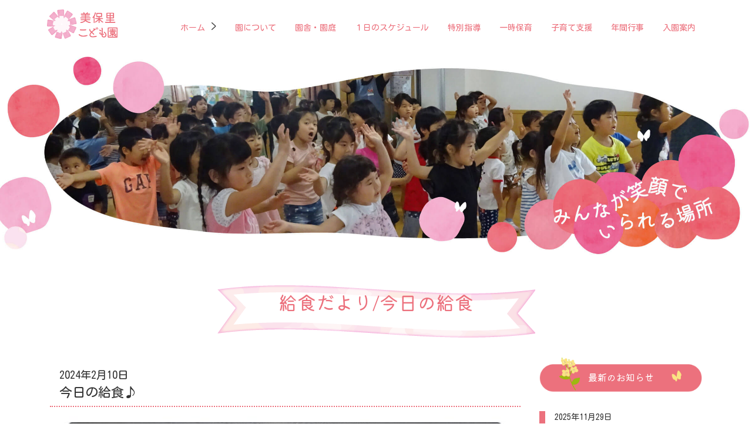

--- FILE ---
content_type: text/html; charset=UTF-8
request_url: https://mihonosato-kids.jp/mihono-lunch/%E4%BB%8A%E6%97%A5%E3%81%AE%E7%B5%A6%E9%A3%9F%E2%99%AA-102/
body_size: 9767
content:
<!DOCTYPE html>
<html lang="ja">
<head>
<meta http-equiv="Content-Type" content="text/html; charset=UTF-8">
<meta http-equiv="x-ua-compatible" content="ie=edge">
<meta name="viewport" content="width=device-width, initial-scale=1, shrink-to-fit=no">
<meta name="format-detection" content="telephone=no">
<title>今日の給食♪</title>
<link href="https://cdn.jsdelivr.net/npm/bootstrap@5.0.2/dist/css/bootstrap.min.css" rel="stylesheet" integrity="sha384-EVSTQN3/azprG1Anm3QDgpJLIm9Nao0Yz1ztcQTwFspd3yD65VohhpuuCOmLASjC" crossorigin="anonymous">
<title>今日の給食♪ - 美保里福祉会は、兵庫県高砂市にある認定こども園を運営している社会福祉法人です。 | 美保里福祉会</title>
	<style>img:is([sizes="auto" i], [sizes^="auto," i]) { contain-intrinsic-size: 3000px 1500px }</style>
	
		<!-- All in One SEO 4.2.8 - aioseo.com -->
		<meta name="robots" content="max-image-preview:large" />
		<link rel="canonical" href="https://mihonosato-kids.jp/mihono-lunch/%e4%bb%8a%e6%97%a5%e3%81%ae%e7%b5%a6%e9%a3%9f%e2%99%aa-102/" />
		<meta name="generator" content="All in One SEO (AIOSEO) 4.2.8 " />
		<meta property="og:locale" content="ja_JP" />
		<meta property="og:site_name" content="美保里福祉会は、兵庫県高砂市にある認定こども園を運営している社会福祉法人です。　|　美保里福祉会 - 美保里福祉会は、兵庫県高砂市にある美保里こども園、みどり丘こども園を運営している社会福祉法人です" />
		<meta property="og:type" content="article" />
		<meta property="og:title" content="今日の給食♪ - 美保里福祉会は、兵庫県高砂市にある認定こども園を運営している社会福祉法人です。 | 美保里福祉会" />
		<meta property="og:url" content="https://mihonosato-kids.jp/mihono-lunch/%e4%bb%8a%e6%97%a5%e3%81%ae%e7%b5%a6%e9%a3%9f%e2%99%aa-102/" />
		<meta property="article:published_time" content="2024-02-10T04:42:07+00:00" />
		<meta property="article:modified_time" content="2024-02-10T04:42:08+00:00" />
		<meta name="twitter:card" content="summary_large_image" />
		<meta name="twitter:title" content="今日の給食♪ - 美保里福祉会は、兵庫県高砂市にある認定こども園を運営している社会福祉法人です。 | 美保里福祉会" />
		<script type="application/ld+json" class="aioseo-schema">
			{"@context":"https:\/\/schema.org","@graph":[{"@type":"BreadcrumbList","@id":"https:\/\/mihonosato-kids.jp\/mihono-lunch\/%e4%bb%8a%e6%97%a5%e3%81%ae%e7%b5%a6%e9%a3%9f%e2%99%aa-102\/#breadcrumblist","itemListElement":[{"@type":"ListItem","@id":"https:\/\/mihonosato-kids.jp\/#listItem","position":1,"item":{"@type":"WebPage","@id":"https:\/\/mihonosato-kids.jp\/","name":"\u30db\u30fc\u30e0","description":"\u7f8e\u4fdd\u91cc\u798f\u7949\u4f1a\u306f\u3001\u5175\u5eab\u770c\u9ad8\u7802\u5e02\u306b\u3042\u308b\u7f8e\u4fdd\u91cc\u3053\u3069\u3082\u5712\u3001\u307f\u3069\u308a\u4e18\u3053\u3069\u3082\u5712\u3092\u904b\u55b6\u3057\u3066\u3044\u308b\u793e\u4f1a\u798f\u7949\u6cd5\u4eba\u3067\u3059\u3002 \u4fdd\u80b2\u7406\u5ff5","url":"https:\/\/mihonosato-kids.jp\/"},"nextItem":"https:\/\/mihonosato-kids.jp\/mihono-lunch\/%e4%bb%8a%e6%97%a5%e3%81%ae%e7%b5%a6%e9%a3%9f%e2%99%aa-102\/#listItem"},{"@type":"ListItem","@id":"https:\/\/mihonosato-kids.jp\/mihono-lunch\/%e4%bb%8a%e6%97%a5%e3%81%ae%e7%b5%a6%e9%a3%9f%e2%99%aa-102\/#listItem","position":2,"item":{"@type":"WebPage","@id":"https:\/\/mihonosato-kids.jp\/mihono-lunch\/%e4%bb%8a%e6%97%a5%e3%81%ae%e7%b5%a6%e9%a3%9f%e2%99%aa-102\/","name":"\u4eca\u65e5\u306e\u7d66\u98df\u266a","url":"https:\/\/mihonosato-kids.jp\/mihono-lunch\/%e4%bb%8a%e6%97%a5%e3%81%ae%e7%b5%a6%e9%a3%9f%e2%99%aa-102\/"},"previousItem":"https:\/\/mihonosato-kids.jp\/#listItem"}]},{"@type":"Organization","@id":"https:\/\/mihonosato-kids.jp\/#organization","name":"\u7f8e\u4fdd\u91cc\u798f\u7949\u4f1a\uff08\u3053\u3069\u3082\u5712\uff09","url":"https:\/\/mihonosato-kids.jp\/"},{"@type":"WebPage","@id":"https:\/\/mihonosato-kids.jp\/mihono-lunch\/%e4%bb%8a%e6%97%a5%e3%81%ae%e7%b5%a6%e9%a3%9f%e2%99%aa-102\/#webpage","url":"https:\/\/mihonosato-kids.jp\/mihono-lunch\/%e4%bb%8a%e6%97%a5%e3%81%ae%e7%b5%a6%e9%a3%9f%e2%99%aa-102\/","name":"\u4eca\u65e5\u306e\u7d66\u98df\u266a - \u7f8e\u4fdd\u91cc\u798f\u7949\u4f1a\u306f\u3001\u5175\u5eab\u770c\u9ad8\u7802\u5e02\u306b\u3042\u308b\u8a8d\u5b9a\u3053\u3069\u3082\u5712\u3092\u904b\u55b6\u3057\u3066\u3044\u308b\u793e\u4f1a\u798f\u7949\u6cd5\u4eba\u3067\u3059\u3002 | \u7f8e\u4fdd\u91cc\u798f\u7949\u4f1a","inLanguage":"ja","isPartOf":{"@id":"https:\/\/mihonosato-kids.jp\/#website"},"breadcrumb":{"@id":"https:\/\/mihonosato-kids.jp\/mihono-lunch\/%e4%bb%8a%e6%97%a5%e3%81%ae%e7%b5%a6%e9%a3%9f%e2%99%aa-102\/#breadcrumblist"},"author":"https:\/\/mihonosato-kids.jp\/author\/mihono-user\/#author","creator":"https:\/\/mihonosato-kids.jp\/author\/mihono-user\/#author","datePublished":"2024-02-10T04:42:07+09:00","dateModified":"2024-02-10T04:42:08+09:00"},{"@type":"WebSite","@id":"https:\/\/mihonosato-kids.jp\/#website","url":"https:\/\/mihonosato-kids.jp\/","name":"\u7f8e\u4fdd\u91cc\u798f\u7949\u4f1a\uff08\u3053\u3069\u3082\u5712\uff09| \u5175\u5eab\u770c\u9ad8\u7802\u5e02\u306e\u793e\u4f1a\u798f\u7949\u6cd5\u4eba","description":"\u7f8e\u4fdd\u91cc\u798f\u7949\u4f1a\u306f\u3001\u5175\u5eab\u770c\u9ad8\u7802\u5e02\u306b\u3042\u308b\u7f8e\u4fdd\u91cc\u3053\u3069\u3082\u5712\u3001\u307f\u3069\u308a\u4e18\u3053\u3069\u3082\u5712\u3092\u904b\u55b6\u3057\u3066\u3044\u308b\u793e\u4f1a\u798f\u7949\u6cd5\u4eba\u3067\u3059","inLanguage":"ja","publisher":{"@id":"https:\/\/mihonosato-kids.jp\/#organization"}}]}
		</script>
		<!-- All in One SEO -->

<link rel="alternate" type="application/rss+xml" title="美保里福祉会は、兵庫県高砂市にある認定こども園を運営している社会福祉法人です。　|　美保里福祉会 &raquo; フィード" href="https://mihonosato-kids.jp/feed/" />
<link rel="alternate" type="application/rss+xml" title="美保里福祉会は、兵庫県高砂市にある認定こども園を運営している社会福祉法人です。　|　美保里福祉会 &raquo; コメントフィード" href="https://mihonosato-kids.jp/comments/feed/" />
<script type="text/javascript">
/* <![CDATA[ */
window._wpemojiSettings = {"baseUrl":"https:\/\/s.w.org\/images\/core\/emoji\/16.0.1\/72x72\/","ext":".png","svgUrl":"https:\/\/s.w.org\/images\/core\/emoji\/16.0.1\/svg\/","svgExt":".svg","source":{"concatemoji":"https:\/\/mihonosato-kids.jp\/wp-includes\/js\/wp-emoji-release.min.js?ver=6.8.3"}};
/*! This file is auto-generated */
!function(s,n){var o,i,e;function c(e){try{var t={supportTests:e,timestamp:(new Date).valueOf()};sessionStorage.setItem(o,JSON.stringify(t))}catch(e){}}function p(e,t,n){e.clearRect(0,0,e.canvas.width,e.canvas.height),e.fillText(t,0,0);var t=new Uint32Array(e.getImageData(0,0,e.canvas.width,e.canvas.height).data),a=(e.clearRect(0,0,e.canvas.width,e.canvas.height),e.fillText(n,0,0),new Uint32Array(e.getImageData(0,0,e.canvas.width,e.canvas.height).data));return t.every(function(e,t){return e===a[t]})}function u(e,t){e.clearRect(0,0,e.canvas.width,e.canvas.height),e.fillText(t,0,0);for(var n=e.getImageData(16,16,1,1),a=0;a<n.data.length;a++)if(0!==n.data[a])return!1;return!0}function f(e,t,n,a){switch(t){case"flag":return n(e,"\ud83c\udff3\ufe0f\u200d\u26a7\ufe0f","\ud83c\udff3\ufe0f\u200b\u26a7\ufe0f")?!1:!n(e,"\ud83c\udde8\ud83c\uddf6","\ud83c\udde8\u200b\ud83c\uddf6")&&!n(e,"\ud83c\udff4\udb40\udc67\udb40\udc62\udb40\udc65\udb40\udc6e\udb40\udc67\udb40\udc7f","\ud83c\udff4\u200b\udb40\udc67\u200b\udb40\udc62\u200b\udb40\udc65\u200b\udb40\udc6e\u200b\udb40\udc67\u200b\udb40\udc7f");case"emoji":return!a(e,"\ud83e\udedf")}return!1}function g(e,t,n,a){var r="undefined"!=typeof WorkerGlobalScope&&self instanceof WorkerGlobalScope?new OffscreenCanvas(300,150):s.createElement("canvas"),o=r.getContext("2d",{willReadFrequently:!0}),i=(o.textBaseline="top",o.font="600 32px Arial",{});return e.forEach(function(e){i[e]=t(o,e,n,a)}),i}function t(e){var t=s.createElement("script");t.src=e,t.defer=!0,s.head.appendChild(t)}"undefined"!=typeof Promise&&(o="wpEmojiSettingsSupports",i=["flag","emoji"],n.supports={everything:!0,everythingExceptFlag:!0},e=new Promise(function(e){s.addEventListener("DOMContentLoaded",e,{once:!0})}),new Promise(function(t){var n=function(){try{var e=JSON.parse(sessionStorage.getItem(o));if("object"==typeof e&&"number"==typeof e.timestamp&&(new Date).valueOf()<e.timestamp+604800&&"object"==typeof e.supportTests)return e.supportTests}catch(e){}return null}();if(!n){if("undefined"!=typeof Worker&&"undefined"!=typeof OffscreenCanvas&&"undefined"!=typeof URL&&URL.createObjectURL&&"undefined"!=typeof Blob)try{var e="postMessage("+g.toString()+"("+[JSON.stringify(i),f.toString(),p.toString(),u.toString()].join(",")+"));",a=new Blob([e],{type:"text/javascript"}),r=new Worker(URL.createObjectURL(a),{name:"wpTestEmojiSupports"});return void(r.onmessage=function(e){c(n=e.data),r.terminate(),t(n)})}catch(e){}c(n=g(i,f,p,u))}t(n)}).then(function(e){for(var t in e)n.supports[t]=e[t],n.supports.everything=n.supports.everything&&n.supports[t],"flag"!==t&&(n.supports.everythingExceptFlag=n.supports.everythingExceptFlag&&n.supports[t]);n.supports.everythingExceptFlag=n.supports.everythingExceptFlag&&!n.supports.flag,n.DOMReady=!1,n.readyCallback=function(){n.DOMReady=!0}}).then(function(){return e}).then(function(){var e;n.supports.everything||(n.readyCallback(),(e=n.source||{}).concatemoji?t(e.concatemoji):e.wpemoji&&e.twemoji&&(t(e.twemoji),t(e.wpemoji)))}))}((window,document),window._wpemojiSettings);
/* ]]> */
</script>
<style id='wp-emoji-styles-inline-css' type='text/css'>

	img.wp-smiley, img.emoji {
		display: inline !important;
		border: none !important;
		box-shadow: none !important;
		height: 1em !important;
		width: 1em !important;
		margin: 0 0.07em !important;
		vertical-align: -0.1em !important;
		background: none !important;
		padding: 0 !important;
	}
</style>
<link rel='stylesheet' id='wp-block-library-css' href='https://mihonosato-kids.jp/wp-includes/css/dist/block-library/style.min.css?ver=6.8.3' type='text/css' media='all' />
<style id='wp-block-library-inline-css' type='text/css'>
/* VK Color Palettes */:root{ --vk-color-primary:#337ab7}:root .has-vk-color-primary-color { color:var(--vk-color-primary); }:root .has-vk-color-primary-background-color { background-color:var(--vk-color-primary); }:root{ --vk-color-primary-dark:#286192}:root .has-vk-color-primary-dark-color { color:var(--vk-color-primary-dark); }:root .has-vk-color-primary-dark-background-color { background-color:var(--vk-color-primary-dark); }:root{ --vk-color-primary-vivid:#3886c9}:root .has-vk-color-primary-vivid-color { color:var(--vk-color-primary-vivid); }:root .has-vk-color-primary-vivid-background-color { background-color:var(--vk-color-primary-vivid); }
</style>
<style id='classic-theme-styles-inline-css' type='text/css'>
/*! This file is auto-generated */
.wp-block-button__link{color:#fff;background-color:#32373c;border-radius:9999px;box-shadow:none;text-decoration:none;padding:calc(.667em + 2px) calc(1.333em + 2px);font-size:1.125em}.wp-block-file__button{background:#32373c;color:#fff;text-decoration:none}
</style>
<style id='global-styles-inline-css' type='text/css'>
:root{--wp--preset--aspect-ratio--square: 1;--wp--preset--aspect-ratio--4-3: 4/3;--wp--preset--aspect-ratio--3-4: 3/4;--wp--preset--aspect-ratio--3-2: 3/2;--wp--preset--aspect-ratio--2-3: 2/3;--wp--preset--aspect-ratio--16-9: 16/9;--wp--preset--aspect-ratio--9-16: 9/16;--wp--preset--color--black: #000000;--wp--preset--color--cyan-bluish-gray: #abb8c3;--wp--preset--color--white: #ffffff;--wp--preset--color--pale-pink: #f78da7;--wp--preset--color--vivid-red: #cf2e2e;--wp--preset--color--luminous-vivid-orange: #ff6900;--wp--preset--color--luminous-vivid-amber: #fcb900;--wp--preset--color--light-green-cyan: #7bdcb5;--wp--preset--color--vivid-green-cyan: #00d084;--wp--preset--color--pale-cyan-blue: #8ed1fc;--wp--preset--color--vivid-cyan-blue: #0693e3;--wp--preset--color--vivid-purple: #9b51e0;--wp--preset--gradient--vivid-cyan-blue-to-vivid-purple: linear-gradient(135deg,rgba(6,147,227,1) 0%,rgb(155,81,224) 100%);--wp--preset--gradient--light-green-cyan-to-vivid-green-cyan: linear-gradient(135deg,rgb(122,220,180) 0%,rgb(0,208,130) 100%);--wp--preset--gradient--luminous-vivid-amber-to-luminous-vivid-orange: linear-gradient(135deg,rgba(252,185,0,1) 0%,rgba(255,105,0,1) 100%);--wp--preset--gradient--luminous-vivid-orange-to-vivid-red: linear-gradient(135deg,rgba(255,105,0,1) 0%,rgb(207,46,46) 100%);--wp--preset--gradient--very-light-gray-to-cyan-bluish-gray: linear-gradient(135deg,rgb(238,238,238) 0%,rgb(169,184,195) 100%);--wp--preset--gradient--cool-to-warm-spectrum: linear-gradient(135deg,rgb(74,234,220) 0%,rgb(151,120,209) 20%,rgb(207,42,186) 40%,rgb(238,44,130) 60%,rgb(251,105,98) 80%,rgb(254,248,76) 100%);--wp--preset--gradient--blush-light-purple: linear-gradient(135deg,rgb(255,206,236) 0%,rgb(152,150,240) 100%);--wp--preset--gradient--blush-bordeaux: linear-gradient(135deg,rgb(254,205,165) 0%,rgb(254,45,45) 50%,rgb(107,0,62) 100%);--wp--preset--gradient--luminous-dusk: linear-gradient(135deg,rgb(255,203,112) 0%,rgb(199,81,192) 50%,rgb(65,88,208) 100%);--wp--preset--gradient--pale-ocean: linear-gradient(135deg,rgb(255,245,203) 0%,rgb(182,227,212) 50%,rgb(51,167,181) 100%);--wp--preset--gradient--electric-grass: linear-gradient(135deg,rgb(202,248,128) 0%,rgb(113,206,126) 100%);--wp--preset--gradient--midnight: linear-gradient(135deg,rgb(2,3,129) 0%,rgb(40,116,252) 100%);--wp--preset--gradient--vivid-green-cyan-to-vivid-cyan-blue: linear-gradient(135deg,rgba(0,208,132,1) 0%,rgba(6,147,227,1) 100%);--wp--preset--font-size--small: 14px;--wp--preset--font-size--medium: 20px;--wp--preset--font-size--large: 24px;--wp--preset--font-size--x-large: 42px;--wp--preset--font-size--regular: 16px;--wp--preset--font-size--huge: 36px;--wp--preset--spacing--20: 0.44rem;--wp--preset--spacing--30: 0.67rem;--wp--preset--spacing--40: 1rem;--wp--preset--spacing--50: 1.5rem;--wp--preset--spacing--60: 2.25rem;--wp--preset--spacing--70: 3.38rem;--wp--preset--spacing--80: 5.06rem;--wp--preset--shadow--natural: 6px 6px 9px rgba(0, 0, 0, 0.2);--wp--preset--shadow--deep: 12px 12px 50px rgba(0, 0, 0, 0.4);--wp--preset--shadow--sharp: 6px 6px 0px rgba(0, 0, 0, 0.2);--wp--preset--shadow--outlined: 6px 6px 0px -3px rgba(255, 255, 255, 1), 6px 6px rgba(0, 0, 0, 1);--wp--preset--shadow--crisp: 6px 6px 0px rgba(0, 0, 0, 1);}:where(.is-layout-flex){gap: 0.5em;}:where(.is-layout-grid){gap: 0.5em;}body .is-layout-flex{display: flex;}.is-layout-flex{flex-wrap: wrap;align-items: center;}.is-layout-flex > :is(*, div){margin: 0;}body .is-layout-grid{display: grid;}.is-layout-grid > :is(*, div){margin: 0;}:where(.wp-block-columns.is-layout-flex){gap: 2em;}:where(.wp-block-columns.is-layout-grid){gap: 2em;}:where(.wp-block-post-template.is-layout-flex){gap: 1.25em;}:where(.wp-block-post-template.is-layout-grid){gap: 1.25em;}.has-black-color{color: var(--wp--preset--color--black) !important;}.has-cyan-bluish-gray-color{color: var(--wp--preset--color--cyan-bluish-gray) !important;}.has-white-color{color: var(--wp--preset--color--white) !important;}.has-pale-pink-color{color: var(--wp--preset--color--pale-pink) !important;}.has-vivid-red-color{color: var(--wp--preset--color--vivid-red) !important;}.has-luminous-vivid-orange-color{color: var(--wp--preset--color--luminous-vivid-orange) !important;}.has-luminous-vivid-amber-color{color: var(--wp--preset--color--luminous-vivid-amber) !important;}.has-light-green-cyan-color{color: var(--wp--preset--color--light-green-cyan) !important;}.has-vivid-green-cyan-color{color: var(--wp--preset--color--vivid-green-cyan) !important;}.has-pale-cyan-blue-color{color: var(--wp--preset--color--pale-cyan-blue) !important;}.has-vivid-cyan-blue-color{color: var(--wp--preset--color--vivid-cyan-blue) !important;}.has-vivid-purple-color{color: var(--wp--preset--color--vivid-purple) !important;}.has-black-background-color{background-color: var(--wp--preset--color--black) !important;}.has-cyan-bluish-gray-background-color{background-color: var(--wp--preset--color--cyan-bluish-gray) !important;}.has-white-background-color{background-color: var(--wp--preset--color--white) !important;}.has-pale-pink-background-color{background-color: var(--wp--preset--color--pale-pink) !important;}.has-vivid-red-background-color{background-color: var(--wp--preset--color--vivid-red) !important;}.has-luminous-vivid-orange-background-color{background-color: var(--wp--preset--color--luminous-vivid-orange) !important;}.has-luminous-vivid-amber-background-color{background-color: var(--wp--preset--color--luminous-vivid-amber) !important;}.has-light-green-cyan-background-color{background-color: var(--wp--preset--color--light-green-cyan) !important;}.has-vivid-green-cyan-background-color{background-color: var(--wp--preset--color--vivid-green-cyan) !important;}.has-pale-cyan-blue-background-color{background-color: var(--wp--preset--color--pale-cyan-blue) !important;}.has-vivid-cyan-blue-background-color{background-color: var(--wp--preset--color--vivid-cyan-blue) !important;}.has-vivid-purple-background-color{background-color: var(--wp--preset--color--vivid-purple) !important;}.has-black-border-color{border-color: var(--wp--preset--color--black) !important;}.has-cyan-bluish-gray-border-color{border-color: var(--wp--preset--color--cyan-bluish-gray) !important;}.has-white-border-color{border-color: var(--wp--preset--color--white) !important;}.has-pale-pink-border-color{border-color: var(--wp--preset--color--pale-pink) !important;}.has-vivid-red-border-color{border-color: var(--wp--preset--color--vivid-red) !important;}.has-luminous-vivid-orange-border-color{border-color: var(--wp--preset--color--luminous-vivid-orange) !important;}.has-luminous-vivid-amber-border-color{border-color: var(--wp--preset--color--luminous-vivid-amber) !important;}.has-light-green-cyan-border-color{border-color: var(--wp--preset--color--light-green-cyan) !important;}.has-vivid-green-cyan-border-color{border-color: var(--wp--preset--color--vivid-green-cyan) !important;}.has-pale-cyan-blue-border-color{border-color: var(--wp--preset--color--pale-cyan-blue) !important;}.has-vivid-cyan-blue-border-color{border-color: var(--wp--preset--color--vivid-cyan-blue) !important;}.has-vivid-purple-border-color{border-color: var(--wp--preset--color--vivid-purple) !important;}.has-vivid-cyan-blue-to-vivid-purple-gradient-background{background: var(--wp--preset--gradient--vivid-cyan-blue-to-vivid-purple) !important;}.has-light-green-cyan-to-vivid-green-cyan-gradient-background{background: var(--wp--preset--gradient--light-green-cyan-to-vivid-green-cyan) !important;}.has-luminous-vivid-amber-to-luminous-vivid-orange-gradient-background{background: var(--wp--preset--gradient--luminous-vivid-amber-to-luminous-vivid-orange) !important;}.has-luminous-vivid-orange-to-vivid-red-gradient-background{background: var(--wp--preset--gradient--luminous-vivid-orange-to-vivid-red) !important;}.has-very-light-gray-to-cyan-bluish-gray-gradient-background{background: var(--wp--preset--gradient--very-light-gray-to-cyan-bluish-gray) !important;}.has-cool-to-warm-spectrum-gradient-background{background: var(--wp--preset--gradient--cool-to-warm-spectrum) !important;}.has-blush-light-purple-gradient-background{background: var(--wp--preset--gradient--blush-light-purple) !important;}.has-blush-bordeaux-gradient-background{background: var(--wp--preset--gradient--blush-bordeaux) !important;}.has-luminous-dusk-gradient-background{background: var(--wp--preset--gradient--luminous-dusk) !important;}.has-pale-ocean-gradient-background{background: var(--wp--preset--gradient--pale-ocean) !important;}.has-electric-grass-gradient-background{background: var(--wp--preset--gradient--electric-grass) !important;}.has-midnight-gradient-background{background: var(--wp--preset--gradient--midnight) !important;}.has-small-font-size{font-size: var(--wp--preset--font-size--small) !important;}.has-medium-font-size{font-size: var(--wp--preset--font-size--medium) !important;}.has-large-font-size{font-size: var(--wp--preset--font-size--large) !important;}.has-x-large-font-size{font-size: var(--wp--preset--font-size--x-large) !important;}
:where(.wp-block-post-template.is-layout-flex){gap: 1.25em;}:where(.wp-block-post-template.is-layout-grid){gap: 1.25em;}
:where(.wp-block-columns.is-layout-flex){gap: 2em;}:where(.wp-block-columns.is-layout-grid){gap: 2em;}
:root :where(.wp-block-pullquote){font-size: 1.5em;line-height: 1.6;}
</style>
<link rel='stylesheet' id='style-css' href='https://mihonosato-kids.jp/wp-content/themes/kodomo-en/style.css?ver=6.8.3' type='text/css' media='all' />
<link rel='stylesheet' id='lightning-common-style-css' href='https://mihonosato-kids.jp/wp-content/themes/lightning/_g3/assets/css/style.css?ver=14.22.11' type='text/css' media='all' />
<style id='lightning-common-style-inline-css' type='text/css'>
/* Lightning */:root {--vk-color-primary:#337ab7;--vk-color-primary-dark:#286192;--vk-color-primary-vivid:#3886c9;--g_nav_main_acc_icon_open_url:url(https://mihonosato-kids.jp/wp-content/themes/lightning/_g3/inc/vk-mobile-nav/package/images/vk-menu-acc-icon-open-black.svg);--g_nav_main_acc_icon_close_url: url(https://mihonosato-kids.jp/wp-content/themes/lightning/_g3/inc/vk-mobile-nav/package/images/vk-menu-close-black.svg);--g_nav_sub_acc_icon_open_url: url(https://mihonosato-kids.jp/wp-content/themes/lightning/_g3/inc/vk-mobile-nav/package/images/vk-menu-acc-icon-open-white.svg);--g_nav_sub_acc_icon_close_url: url(https://mihonosato-kids.jp/wp-content/themes/lightning/_g3/inc/vk-mobile-nav/package/images/vk-menu-close-white.svg);}
html{scroll-padding-top:var(--vk-size-admin-bar);}
/* vk-mobile-nav */:root {--vk-mobile-nav-menu-btn-bg-src: url("https://mihonosato-kids.jp/wp-content/themes/lightning/_g3/inc/vk-mobile-nav/package/images/vk-menu-btn-black.svg");--vk-mobile-nav-menu-btn-close-bg-src: url("https://mihonosato-kids.jp/wp-content/themes/lightning/_g3/inc/vk-mobile-nav/package/images/vk-menu-close-black.svg");--vk-menu-acc-icon-open-black-bg-src: url("https://mihonosato-kids.jp/wp-content/themes/lightning/_g3/inc/vk-mobile-nav/package/images/vk-menu-acc-icon-open-black.svg");--vk-menu-acc-icon-open-white-bg-src: url("https://mihonosato-kids.jp/wp-content/themes/lightning/_g3/inc/vk-mobile-nav/package/images/vk-menu-acc-icon-open-white.svg");--vk-menu-acc-icon-close-black-bg-src: url("https://mihonosato-kids.jp/wp-content/themes/lightning/_g3/inc/vk-mobile-nav/package/images/vk-menu-close-black.svg");--vk-menu-acc-icon-close-white-bg-src: url("https://mihonosato-kids.jp/wp-content/themes/lightning/_g3/inc/vk-mobile-nav/package/images/vk-menu-close-white.svg");}
</style>
<link rel='stylesheet' id='lightning-design-style-css' href='https://mihonosato-kids.jp/wp-content/themes/lightning/_g3/design-skin/origin3/css/style.css?ver=14.22.11' type='text/css' media='all' />
<style id='lightning-design-style-inline-css' type='text/css'>
.tagcloud a:before { font-family: "Font Awesome 5 Free";content: "\f02b";font-weight: bold; }
</style>
<link rel='stylesheet' id='vk-swiper-style-css' href='https://mihonosato-kids.jp/wp-content/themes/lightning/_g3/inc/vk-swiper/package/assets/css/swiper-bundle.min.css?ver=8.0.7' type='text/css' media='all' />
<link rel='stylesheet' id='vk-blog-card-css' href='https://mihonosato-kids.jp/wp-content/themes/lightning/_g3/inc/vk-wp-oembed-blog-card/package/css/blog-card.css?ver=6.8.3' type='text/css' media='all' />
<link rel='stylesheet' id='lightning-theme-style-css' href='https://mihonosato-kids.jp/wp-content/themes/kodomo-en/style.css?ver=14.22.11' type='text/css' media='all' />
<link rel='stylesheet' id='vk-font-awesome-css' href='https://mihonosato-kids.jp/wp-content/themes/lightning/vendor/vektor-inc/font-awesome-versions/src/versions/6/css/all.min.css?ver=6.1.0' type='text/css' media='all' />
<link rel="https://api.w.org/" href="https://mihonosato-kids.jp/wp-json/" /><link rel="alternate" title="JSON" type="application/json" href="https://mihonosato-kids.jp/wp-json/wp/v2/mihono-lunch/3408" /><link rel="EditURI" type="application/rsd+xml" title="RSD" href="https://mihonosato-kids.jp/xmlrpc.php?rsd" />
<meta name="generator" content="WordPress 6.8.3" />
<link rel='shortlink' href='https://mihonosato-kids.jp/?p=3408' />
<link rel="alternate" title="oEmbed (JSON)" type="application/json+oembed" href="https://mihonosato-kids.jp/wp-json/oembed/1.0/embed?url=https%3A%2F%2Fmihonosato-kids.jp%2Fmihono-lunch%2F%25e4%25bb%258a%25e6%2597%25a5%25e3%2581%25ae%25e7%25b5%25a6%25e9%25a3%259f%25e2%2599%25aa-102%2F" />
<link rel="alternate" title="oEmbed (XML)" type="text/xml+oembed" href="https://mihonosato-kids.jp/wp-json/oembed/1.0/embed?url=https%3A%2F%2Fmihonosato-kids.jp%2Fmihono-lunch%2F%25e4%25bb%258a%25e6%2597%25a5%25e3%2581%25ae%25e7%25b5%25a6%25e9%25a3%259f%25e2%2599%25aa-102%2F&#038;format=xml" />
<style id="uagb-style-conditional-extension">@media (min-width: 1025px){body .uag-hide-desktop.uagb-google-map__wrap,body .uag-hide-desktop{display:none}}@media (min-width: 768px) and (max-width: 1024px){body .uag-hide-tab.uagb-google-map__wrap,body .uag-hide-tab{display:none}}@media (max-width: 767px){body .uag-hide-mob.uagb-google-map__wrap,body .uag-hide-mob{display:none}}</style><link rel="icon" href="https://mihonosato-kids.jp/wp-content/uploads/cropped-fabicon-32x32.png" sizes="32x32" />
<link rel="icon" href="https://mihonosato-kids.jp/wp-content/uploads/cropped-fabicon-192x192.png" sizes="192x192" />
<link rel="apple-touch-icon" href="https://mihonosato-kids.jp/wp-content/uploads/cropped-fabicon-180x180.png" />
<meta name="msapplication-TileImage" content="https://mihonosato-kids.jp/wp-content/uploads/cropped-fabicon-270x270.png" />
<link rel="stylesheet" type="text/css" href="/wp-content/themes/kodomo-en/css/normalize.css">
<link rel="stylesheet" type="text/css" href="/wp-content/themes/kodomo-en/css/mihono.css">
</head>
<body class="wp-singular mihono-lunch-template-default single single-mihono-lunch postid-3408 wp-embed-responsive wp-theme-lightning wp-child-theme-kodomo-en class-name device-pc fa_v6_css">
<div id="js-pagetop"><span><img src="/wp-content/uploads/mihono-to-top.png"></span></div>
<header class="main-header">
<section class="header-container">
<div class="header-logo"><a href="/mihonosato/"><img src="/wp-content/uploads/mihono-logo.png" alt="美保里こども園"></a></div>
<nav>
<ul class="header-menu menu-container">
<li id="menu-0"><a href="/mihonosato/">ホーム</a><ul class="header_lower-menu"><li><a href="/mihono-latest/">新着情報</a></li><li><a href="/mihono-information/">園だより</a></li><li><a href="/mihono-class/">クラスだより</a></li><li><a href="/mihono-lunch/">給食だより/今日の給食</a></li><li><a href="/mihono-news/">おたより/お知らせ</a></li><li><a href="/mihono-recruit/">園児・職員募集</a></li></ul></li><li id="menu-7"><a href="https://mihonosato-kids.jp/mihonosato/about/">園について</a></li><li id="menu-8"><a href="https://mihonosato-kids.jp/mihonosato/garden/">園舎・園庭</a></li><li id="menu-9"><a href="https://mihonosato-kids.jp/mihonosato/schedule/">１日のスケジュール</a></li><li id="menu-10"><a href="/mihonosato/schedule/#special-lesson">特別指導</a></li><li id="menu-11"><a href="https://mihonosato-kids.jp/mihonosato/temporary/">一時保育</a></li><li id="menu-12"><a href="/mihonosato/temporary/#support-top">子育て支援</a></li><li id="menu-13"><a href="https://mihonosato-kids.jp/mihonosato/events/">年間行事</a></li><li id="menu-14"><a href="https://mihonosato-kids.jp/mihonosato/admission/">入園案内</a></li></ul>
</nav>
</section>
<div class="header-logo-menu">
  <div id="nav-drawer">
      <input id="nav-input" type="checkbox" class="nav-unshown">
      <label id="nav-open" for="nav-input"><span></span></label>
      <label class="nav-unshown" id="nav-close" for="nav-input"></label>
      <div id="nav-content">
        <nav>
        <ul class="mobile-menu container">
        <li><a href="/mihonosato/"><img src="" alt="">ホーム</a></li><li><a href="/mihono-latest/"><img src="" alt="">新着情報</a></li><li><a href="/mihono-information/"><img src="" alt="">園だより</a></li><li><a href="/mihono-class/"><img src="" alt="">クラスだより</a></li><li><a href="/mihono-lunch/"><img src="" alt="">給食だより/今日の給食</a></li><li><a href="/mihono-news/"><img src="" alt="">おたより/お知らせ</a></li><li><a href="/mihono-recruit/"><img src="" alt="">園児・職員募集</a></li><li><a href="https://mihonosato-kids.jp/mihonosato/about/"><img src="" alt="">園について</a></li><li><a href="https://mihonosato-kids.jp/mihonosato/garden/"><img src="" alt="">園舎・園庭</a></li><li><a href="https://mihonosato-kids.jp/mihonosato/schedule/"><img src="" alt="">１日のスケジュール</a></li><li><a href="/mihonosato/schedule/#special-lesson"><img src="" alt="">特別指導</a></li><li><a href="https://mihonosato-kids.jp/mihonosato/temporary/"><img src="" alt="">一時保育</a></li><li><a href="/mihonosato/temporary/#support-top"><img src="" alt="">子育て支援</a></li><li><a href="https://mihonosato-kids.jp/mihonosato/events/"><img src="" alt="">年間行事</a></li><li><a href="https://mihonosato-kids.jp/mihonosato/admission/"><img src="" alt="">入園案内</a></li>        </ul>
        </nav>
      </div>
  </div>
</div>
</header>
<div class="main-body">
<figure class="top-hero-image pc-only size-full"><img src="/wp-content/uploads/mihono-top-image.jpg" alt="美保里こども園 みんなが笑顔でいられる場所" /></figure>
<figure class="top-hero-image sp-only size-full"><img src="/wp-content/uploads/mihono-top-image-m.jpg" alt="美保里こども園 みんなが笑顔でいられる場所" /></figure>
<figure class="sub-hero-image pc-only size-full"><img src="/wp-content/uploads/mihono-sub-image.jpg" alt="美保里こども園 みんなが笑顔でいられる場所" /></figure>
<figure class="sub-hero-image sp-only size-full"><img src="/wp-content/uploads/mihono-sub-image-m.jpg" alt="美保里こども園 みんなが笑顔でいられる場所" /></figure>
<main role="main" class="blockContentsWrapper" id="blockContentsWrapper">
	<div class="blockContents">
		<div class="wp-block-image main-title mihono">
	        <figure class="aligncenter size-full"><img src="/wp-content/uploads/mihono-title-back.png" alt="" class="wp-image-258"/><figcaption>給食だより/今日の給食</figcaption></figure>
	    </div>
		<div class="cmsContentsWrap container">
 			<div class="cmsContentMain col-md-9">
		      		      	<header class="artictleHead">
		      	<p>2024年2月10日</p>
        		<h1 class="articleTitle">今日の給食♪</h1>
        		</header>
		        <article class="artictleBody">
		            
<figure class="wp-block-image size-large"><img fetchpriority="high" decoding="async" width="768" height="1024" src="https://mihonosato-kids.jp/wp-content/uploads/IMG_5122-1-768x1024.jpeg" alt="" class="wp-image-3409" srcset="https://mihonosato-kids.jp/wp-content/uploads/IMG_5122-1-768x1024.jpeg 768w, https://mihonosato-kids.jp/wp-content/uploads/IMG_5122-1-225x300.jpeg 225w, https://mihonosato-kids.jp/wp-content/uploads/IMG_5122-1-1152x1536.jpeg 1152w, https://mihonosato-kids.jp/wp-content/uploads/IMG_5122-1-1536x2048.jpeg 1536w, https://mihonosato-kids.jp/wp-content/uploads/IMG_5122-1-scaled.jpeg 1920w" sizes="(max-width: 768px) 100vw, 768px" /></figure>



<figure class="wp-block-image size-full"><img decoding="async" width="960" height="880" src="https://mihonosato-kids.jp/wp-content/uploads/IMG_5123-1.jpeg" alt="" class="wp-image-3410" srcset="https://mihonosato-kids.jp/wp-content/uploads/IMG_5123-1.jpeg 960w, https://mihonosato-kids.jp/wp-content/uploads/IMG_5123-1-300x275.jpeg 300w, https://mihonosato-kids.jp/wp-content/uploads/IMG_5123-1-768x704.jpeg 768w" sizes="(max-width: 960px) 100vw, 960px" /></figure>



<figure class="wp-block-image size-large"><img decoding="async" width="779" height="1024" src="https://mihonosato-kids.jp/wp-content/uploads/IMG_5127-779x1024.jpeg" alt="" class="wp-image-3411" srcset="https://mihonosato-kids.jp/wp-content/uploads/IMG_5127-779x1024.jpeg 779w, https://mihonosato-kids.jp/wp-content/uploads/IMG_5127-228x300.jpeg 228w, https://mihonosato-kids.jp/wp-content/uploads/IMG_5127-768x1010.jpeg 768w, https://mihonosato-kids.jp/wp-content/uploads/IMG_5127.jpeg 960w" sizes="(max-width: 779px) 100vw, 779px" /></figure>



<figure class="wp-block-image size-large"><img loading="lazy" decoding="async" width="827" height="1024" src="https://mihonosato-kids.jp/wp-content/uploads/IMG_5128-827x1024.jpeg" alt="" class="wp-image-3412" srcset="https://mihonosato-kids.jp/wp-content/uploads/IMG_5128-827x1024.jpeg 827w, https://mihonosato-kids.jp/wp-content/uploads/IMG_5128-242x300.jpeg 242w, https://mihonosato-kids.jp/wp-content/uploads/IMG_5128-768x951.jpeg 768w, https://mihonosato-kids.jp/wp-content/uploads/IMG_5128.jpeg 960w" sizes="auto, (max-width: 827px) 100vw, 827px" /></figure>
		        </article>
		    	 		</div>
	 		<aside class="cmsContentSide col-md-3">
				  <div class="sidebar-title mihono">
    <figure class="aligncenter size-full"><img src="/wp-content/uploads/mihono-side-back-01.png" alt="最新のお知らせ" /><figcaption>最新のお知らせ</figcaption></figure>
  </div>
  <ul class="sidebar-posts mihono">
        <li><div class="sidebar-post-date">2025年11月29日</div><a href="https://mihonosato-kids.jp/mihono-lunch/%ef%bc%91%ef%bc%92%e6%9c%88%e3%81%ae%e7%b5%a6%e9%a3%9f%e3%81%a0%e3%82%88%e3%82%8a%e3%81%a8%e7%8c%ae%e7%ab%8b%e8%a1%a8/" title="１２月の給食だよりと献立表">
    １２月の給食だよりと献立表</a></li>
        <li><div class="sidebar-post-date">2025年11月29日</div><a href="https://mihonosato-kids.jp/mihono-lunch/%e4%bb%8a%e6%97%a5%e3%81%ae%e7%b5%a6%e9%a3%9f%e2%99%aa-599/" title="今日の給食♪">
    今日の給食♪</a></li>
        <li><div class="sidebar-post-date">2025年11月28日</div><a href="https://mihonosato-kids.jp/mihono-lunch/%e4%bb%8a%e6%97%a5%e3%81%ae%e7%b5%a6%e9%a3%9f%e2%99%aa-598/" title="今日の給食♪">
    今日の給食♪</a></li>
        <li><div class="sidebar-post-date">2025年11月27日</div><a href="https://mihonosato-kids.jp/mihono-lunch/%e4%bb%8a%e6%97%a5%e3%81%ae%e7%b5%a6%e9%a3%9f%e2%99%aa-597/" title="今日の給食♪">
    今日の給食♪</a></li>
        <li><div class="sidebar-post-date">2025年11月26日</div><a href="https://mihonosato-kids.jp/mihono-lunch/%e4%bb%8a%e6%97%a5%e3%81%ae%e7%b5%a6%e9%a3%9f%e2%99%aa-596/" title="今日の給食♪">
    今日の給食♪</a></li>
      </ul>
  <div class="sidebar-title mihono">
    <figure class="aligncenter size-full"><img src="/wp-content/uploads/mihono-side-back-02.png" alt="最新のお知らせ" /><figcaption>カテゴリー別</figcaption></figure>
  </div>
  <ul class="sidebar-categories mihono">
    <li><a href="/mihono-information">園だより</a></li>
    <li><a href="/mihono-class">クラスだより</a></li>
    <li><a href="/mihono-lunch">給食だより/今日の給食</a></li>
    <li><a href="/mihono-news">おたより/お知らせ</a></li>
    <li><a href="/mihono-recruit">園児・職員募集</a></li>
  </ul>
	 		</aside>
	 	</div>
	</div>
</main>
</div>
<footer>
	<div class="page-container sub-footer">
		<section class="minoho-info fadeUpTrigger">
			<img src="/wp-content/uploads/mihono-footer-logo.png" alt="美穂里こども園">
			<p class="footer-info mihono">社会福祉法人 美保里福祉会<br>
			美保里こども園<br>
			〒676-0804　兵庫県高砂市美保里13-1</p>
		</section>
		<section class="footer-nav fadeUpTrigger">
			<ul class="footer-menu container">
			<li><a href="/mihonosato/">ホーム</a></li><li><a href="/mihono-information/">園だより</a></li><li><a href="/mihono-class/">クラスだより</a></li><li><a href="/mihono-lunch/">給食だより/今日の給食</a></li><li><a href="/mihono-news/">おたより/お知らせ</a></li><li><a href="/mihono-recruit/">園児・職員募集</a></li>			</ul>
		</section>
		<section class="footer-nav fadeUpTrigger">
			<ul class="footer-menu container">
			<li><a href="https://mihonosato-kids.jp/mihonosato/about/">園について</a></li><li><a href="https://mihonosato-kids.jp/mihonosato/garden/">園舎・園庭</a></li><li><a href="https://mihonosato-kids.jp/mihonosato/schedule/">１日のスケジュール</a></li><li><a href="/mihonosato/schedule/#special-lesson">特別指導</a></li>			</ul>
		</section>
		<section class="footer-nav fadeUpTrigger">
			<ul class="footer-menu container">
			<li><a href="https://mihonosato-kids.jp/mihonosato/temporary/">一時保育</a></li><li><a href="/mihonosato/temporary/#support-top">子育て支援</a></li><li><a href="https://mihonosato-kids.jp/mihonosato/events/">年間行事</a></li><li><a href="https://mihonosato-kids.jp/mihonosato/admission/">入園案内</a></li>			</ul>
		</section>
		<section class="footer-nav fadeUpTrigger">
			<ul class="footer-downloads mihono">
				<li><a href="/mihonosato/about/#downloads">各種書類<br>ダウンロード</a></li>
			</ul>
		</section>
	</div>
	<section class="footer-link mihono">
		<div class="page-container">
			<ul class="footer-banner fadeUpTrigger">
				<li><a href="/"><img src="/wp-content/uploads/honbu-footer-button.png" alt="社会福祉法人 美穂里福祉会"></a></li>
				<li><a href="/midorigaoka/"><img src="/wp-content/uploads/midori-footer-button.png" alt="みどり丘こども園"></a></li>
			</ul>
			<div class="footer-box fadeUpTrigger">
				<div class="footer-contact mihono">
					<h3>お問合せ</h3>
					<p>TEL. 079-442-0088　<span class="sp-br">FAX. 079-442-7421</span></p>
				</div>
			</div>
		</div>
	</section>
	<div class="footer-copyright mihono">
		Copyright © 2022 Mihonosato. All Rights Reserved.
	</div>
</footer>
<script type="speculationrules">
{"prefetch":[{"source":"document","where":{"and":[{"href_matches":"\/*"},{"not":{"href_matches":["\/wp-*.php","\/wp-admin\/*","\/wp-content\/uploads\/*","\/wp-content\/*","\/wp-content\/plugins\/*","\/wp-content\/themes\/kodomo-en\/*","\/wp-content\/themes\/lightning\/_g3\/*","\/*\\?(.+)"]}},{"not":{"selector_matches":"a[rel~=\"nofollow\"]"}},{"not":{"selector_matches":".no-prefetch, .no-prefetch a"}}]},"eagerness":"conservative"}]}
</script>
<link rel='stylesheet' id='add_google_fonts_noto_sans-css' href='https://fonts.googleapis.com/css2?family=Noto+Sans+JP%3Awght%40400%3B700&#038;display=swap&#038;subset=japanese&#038;ver=6.8.3' type='text/css' media='all' />
<script type="text/javascript" src="https://mihonosato-kids.jp/wp-content/themes/lightning/_g3/inc/vk-swiper/package/assets/js/swiper-bundle.min.js?ver=8.0.7" id="vk-swiper-script-js"></script>
<script type="text/javascript" id="vk-swiper-script-js-after">
/* <![CDATA[ */
var lightning_swiper = new Swiper('.lightning_swiper-container', {"slidesPerView":1,"spaceBetween":0,"loop":false,"autoplay":{"delay":"4000"},"pagination":{"el":".swiper-pagination","clickable":true},"navigation":{"nextEl":".swiper-button-next","prevEl":".swiper-button-prev"},"effect":"slide"});
/* ]]> */
</script>
<script type="text/javascript" id="lightning-js-js-extra">
/* <![CDATA[ */
var lightningOpt = {"header_scrool":"1","add_header_offset_margin":"1"};
/* ]]> */
</script>
<script type="text/javascript" src="https://mihonosato-kids.jp/wp-content/themes/lightning/_g3/assets/js/main.js?ver=14.22.11" id="lightning-js-js"></script>
<script src="https://cdn.jsdelivr.net/npm/bootstrap@5.0.2/dist/js/bootstrap.bundle.min.js" integrity="sha384-MrcW6ZMFYlzcLA8Nl+NtUVF0sA7MsXsP1UyJoMp4YLEuNSfAP+JcXn/tWtIaxVXM" crossorigin="anonymous"></script>
<script src="https://code.jquery.com/jquery-3.4.1.min.js" integrity="sha256-CSXorXvZcTkaix6Yvo6HppcZGetbYMGWSFlBw8HfCJo=" crossorigin="anonymous"></script>
<script type="text/javascript" src="/wp-content/themes/kodomo-en/js/main.js"></script>
</body></html>

--- FILE ---
content_type: text/css
request_url: https://mihonosato-kids.jp/wp-content/themes/kodomo-en/style.css?ver=6.8.3
body_size: 6718
content:
/*
Theme Name: kodomo-theme
Template: lightning
*/

/* fonts */
@import url('https://fonts.googleapis.com/css2?family=M+PLUS+1p:wght@700&display=swap');
@import url('https://fonts.googleapis.com/css2?family=Kosugi+Maru&display=swap');
@font-face{ 
	font-family: KiwiMaru;
	src: url('/wp-content/themes/kodomo-en/fonts/KiwiMaru-Regular.ttf');
}

/* ------------- change-screen ------------- */
html { scroll-behavior: smooth;}
body {
	animation: constant 1s ease 0s 1 normal;
	-webkit-animation: constant 1s ease 0s 1 normal;
}
@keyframes constant {
    0% {opacity: 0}
    100% {opacity: 1}
}

@-webkit-keyframes constant {
    0% {opacity: 0}
    100% {opacity: 1}
}

/*==================================================
fade-animation
===================================*/

.fadeIn {
	animation-name: fadeInAnime;
	animation-duration: 1s;
	animation-fill-mode: forwards;
	opacity: 0;
}
@keyframes fadeInAnime{
	from {
		opacity: 0;
	}
	to {
		opacity: 1;
	}
}

.fadeUp {
	animation-name: fadeUpAnime;
	animation-duration: 1s;
	animation-fill-mode: forwards;
	opacity: 0;
}
@keyframes fadeUpAnime {
	from {
		opacity: 0;
		transform: translateY(100px);
	}
	to {
		opacity: 1;
		transform: translateY(0);
	}
}

.fadeDown {
	animation-name: fadeDownAnime;
	animation-duration: 1s;
	animation-fill-mode: forwards;
	opacity: 0;
}
@keyframes fadeDownAnime {
	from {
		opacity: 0;
		transform: translateY(-100px);
	}
	to {
		opacity: 1;
		transform: translateY(0);
	}
}

.fadeLeft {
	animation-name: fadeLeftAnime;
	animation-duration: 1s;
	animation-fill-mode: forwards;
	opacity: 0;
}
@keyframes fadeLeftAnime {
	from {
		opacity: 0;
		transform: translateX(-100px);
	}
	to {
		opacity: 1;
		transform: translateX(0);
	}
}

.fadeRight {
	animation-name: fadeRightAnime;
	animation-duration: 1s;
	animation-fill-mode: forwards;
	opacity: 0;
}
@keyframes fadeRightAnime {
	from {
		opacity: 0;
		transform: translateX(100px);
	}
	to {
		opacity: 1;
		transform: translateX(0);
	}
}
/*動きのきっかけの起点となるクラス名 はじめは非表示に*/
.fadeUpTrigger {
    opacity:0;
}


.page-container {
	width: 1100px;
	margin: 0 auto;
}
@
media screen and (max-width: 1200px) {
	.page-container {
		width: 1000px;
	}
}
@media screen and (max-width: 1024px) {
	.page-container {
		width: 900px;
	}
}
@media screen and (max-width: 900px) {
	.page-container {
		width: 768px;
	}
}
@media screen and (max-width: 768px) {
	.page-container {
		width: 100%;
		padding: 0 1rem;
	}
}
@media screen and (max-width: 576px) {
	
}

/* all */

/* トップへ戻るボタン */
#js-pagetop {
	position: fixed;
	width: 100px;
	height: 100px;
	border-radius: 8px;
	bottom: 25px;
	right: 50px;
	cursor: pointer;
	z-index: 1000;
}
#js-pagetop span {
	position: absolute;
	top: 50%;
	left: 50%;
	transform: translate(-50%, -50%);
	display: block;
	width: 100%;
	text-align: center;
	font-size: 14px;
}
body {
	font-family: 'Kosugi Maru', sans-serif!important;
	overflow: hidden;
}
.pc-only {
	display: block;
}
.sp-only {
	display: none;
}
.align-center {
	text-align: center;
}
.align-left {
	text-align: left;
}
.align-right {
	text-align: right;
}

.list-style-none {
	list-style: none;
}
p,ul li,table tr td {
	font-size: 18px;
}

@media screen and (max-width: 576px) {
	.pc-only {
		display: none;
	}
	.sp-only {
		display: block;
	}
	.sp-br {
		display: block;
	}
	#js-pagetop {
		width: 75px;
		height: 75px;
		bottom: 15px;
		right: 20px;
	}
	p,ul li,table tr td {
		font-size: 16px;
	}
}

/* navbar */
header.main-header {
	padding: 1rem 0;
	position: fixed;
	left: 0;
    right: 0;
    z-index: 100;
    background-color: rgba(255,255,255,0.8);
}
header.main-header section {
	display: flex;
	justify-content: space-between;
}
header.main-header section .header-logo img {
	height: 50px;
}
header.main-header section nav ul {
	display: flex;
	justify-content: flex-start;
	margin-bottom: 0;
}
header.main-header section nav ul li {
	margin: 1rem 2rem;
}

/* main */
.main-body {
	padding-top: 88px;
}
.main-title {
	padding-top: 3rem;
  margin-bottom: 3rem;
}
.main-title.latest {
	padding-top: 0;
}
.main-title figure {
	position: relative;
}
.main-title figure figcaption {
	position: absolute;
	top: 0;
	left: 0;
	right: 0;
	font-size: 32px;
	font-family: KiwiMaru;
}

/* bargar-menu */
#nav-drawer {
  position: relative;
}

/*チェックボックス等は非表示に*/
.nav-unshown {
  display:none;
}

/*アイコンのスペース*/
#nav-open {
  display: inline-block;
  width: 30px;
  height: 22px;
  vertical-align: middle;
}

/*ハンバーガーの形をCSSで表現*/
#nav-open span, #nav-open span:before, #nav-open span:after {
  position: absolute;
  height: 3px;/*線の太さ*/
  width: 25px;/*長さ*/
  border-radius: 3px;
  background: #555;
  display: block;
  content: '';
  cursor: pointer;
}
#nav-open span:before {
  bottom: -8px;
}
#nav-open span:after {
  bottom: -16px;
}

/*閉じる用の薄黒箇所*/
#nav-close {
  display: none;
  position: fixed;
  z-index: 99;
  top: 0;
  left: 0;
  width: 100%;
  height: 100%;
  background: black;
  opacity: 0;
  transition: .3s ease-in-out;
}

/*メニューの中身*/
#nav-content {
  overflow: auto;
  position: fixed;
  top: 0;
  left: 0;
  z-index: 9999;
  width: 90%;
  max-width: 330px;/*最大幅（お好みで調整を）*/
  height: 100%;
  background: #fff;
  transition: .3s ease-in-out;
  -webkit-transform: translateX(-105%);
  transform: translateX(-105%);
}

/*チェックがついたら表示させる*/
#nav-input:checked ~ #nav-close {
  display: block;
  opacity: .5;
}

#nav-input:checked ~ #nav-content {
  -webkit-transform: translateX(0%);
  transform: translateX(0%);
  box-shadow: 6px 0 25px rgba(0,0,0,.15);
}

.header-logo-menu {
	display: none;
}

.mobile-menu {
	padding: 2rem;
}
.mobile-menu li {
	padding: 1.2rem 1rem;
	border-bottom: 1px solid white;
}
.mobile-menu ul li:last-child {
	border-bottom: none;
}
.mobile-menu li a {
	color: white;
}
.header-container {
	padding: 0 5rem;
}
header.main-header section nav ul li {
	position: relative;
	transition: .3s;
}
header.main-header section nav ul .header_lower-menu {
	position: absolute;
	flex-direction: column;
	display: none;
	padding: 0.3rem 0;
}
header.main-header section nav ul .header_lower-menu li {
	margin: 0.5rem 2rem;
}
header.main-header section nav ul .header_lower-menu li a {
	white-space: nowrap;
}
header.main-header section nav ul li#menu-0:after {
	content: ">";
	margin-left: 10px;
	transform: rotateZ(45deg);
}
header.main-header section nav ul li#menu-0:hover .header_lower-menu {
	display: flex;
	background-color: rgba(255,255,255,.8);
}

@media screen and (max-width: 1680px) {
	nav ul.header-menu li a {
		font-size: 15px;
	}
}
@media screen and (max-width: 1450px) {
	header.main-header section nav ul li {
		margin: 1rem 1rem;
	}
	nav ul.header-menu li a {
		font-size: 14px;
	}
}
@media screen and (max-width: 1024px) {
	header.main-header section {
		justify-content: center;
	}
	header.main-header .header-menu {
		display: none;
	}
	header.main-header .header-logo-menu {
		display: block;
		position: absolute;
	    top: 2rem;
	    left: 1rem;
	}
}

@media screen and (max-width: 576px) {
	.main-title {
		padding-top: 2rem;
	  margin-bottom: 2rem;
	}
	.main-title figure figcaption {
		top: 6px;
		font-size: 26px;
	}
}

/* top-hero */
body:not(.page-parent) .top-hero-image {
	display: none;
}
body.page-parent .sub-hero-image {
	display: none;
}

/* cms single */
.cmsContentsWrap {
	display: flex;
}

/* footer */
.footer-copyright {
	text-align: center;
	padding: 5px;
}

/* sub-page */
.page-container.mihono-goal,
.page-container.midori-goal {
	padding: 3rem 0;
}
.top-goal-title {
	width: 50%;
	margin: 0 auto;
}
.top-goal-list {
	padding: 1rem 0;
}
.top-goal-list li {
	font-size: 22px;
}
.top-message {
	background-color: #FCF4D8;
	border-radius: 3rem;
	width: 70%;
	margin: 0 auto;
	padding: 2rem 5rem;
}
.top-message h2 {
	font-family: KiwiMaru;
	padding: 0;
	font-size: 32px;
}
.top-message p {
	font-size: 22px;
	margin-bottom: 1rem;
}
.top-border {
	position: relative;
}
.border-tulip {
	position: absolute;
    bottom: 20px;
    left: 10%;
}
.page-container.top-news {
	padding: 3rem 0;
}
.page-container.top-news h2 {
	margin-bottom: 0;
}
.responsive-tabs {
    position: relative;
}
.responsive-tabs .responsive-tabs__panel {
	padding: 2rem 2rem 8rem!important;
	box-shadow: 2px 2px 3px #CCC;
    border: 3px solid #F6F3D5!important;
    border-top: 3px solid #F6F3D5!important;
    height: 500px;
}
.responsive-tabs .responsive-tabs__list__item {
	border: 3px solid transparent!important;
	border-bottom: none!important;
}
.responsive-tabs .responsive-tabs__list__item--active, .responsive-tabs .responsive-tabs__list__item--active:hover {
	border-color: #F6F3D5!important;
	top: 3px!important;
}
.uagb-post__inner-wrap {
	padding: 0!important;
	background: white!important;
  position: relative!important;
  top: 0!important;
  left: 0!important;
	display: flex;
	flex-direction: column-reverse;
}
.uagb-post-grid .uagb-post-grid-byline {
	margin-bottom: 0!important;
}
.uagb-post-grid .uagb-post__title {
	margin-top: 0!important;
}
.uagb-post-grid-byline {
	padding: 1rem 2rem!important;
	border-radius: 2rem 2rem 0 0;
}
.uagb-post__date {
	font-size: 16px;
	white-space: nowrap!important;
	word-break: normal!important;
}
.uagb-post__title {
	border-radius: 0 0 2rem 2rem;
}
.uagb-post__title a {
	padding: 2rem;
	display: block;
}
.uagb-post-grid .uagb-post-grid-byline>* {
	margin-right: 0!important;
}
.uagb-post-grid .uagb-post__author span, .uagb-post-grid .uagb-post__comment span, .uagb-post-grid .uagb-post__taxonomy span, .uagb-post-grid .uagb-post__date span {
	margin-right: 0!important;
}
.responsive-tabs .wp-block-buttons {
	justify-content: right;
	position: absolute;
	bottom: 2rem;
	right: 1rem;
}
.top-news-button {
	position: relative;
    margin-right: 1rem!important;
}
.top-news-button a {
	font-family: KiwiMaru;
	padding-right: 4rem;
	text-align: left;
	box-shadow: 1px 1px 2px #CCC;
}
.top-news-button a::after {
	display: none!important;
}
/*#map {
  position: relative;
  width: 100%;
  padding-top: 400px;
  overflow: hidden;
}
#map iframe {
  position: absolute;
  top: -200px;
  left: 0;
  width: 100%;
  height: calc(100% + 200px + 200px);
}*/
#map iframe {
	margin-bottom: 0;
}

/* sub-footer */
.page-container.sub-footer {
	display: flex;
	flex-direction: row;
	justify-content: space-between;
	background: url(/wp-content/uploads/flowers.png);
	background-position: bottom right;
	background-repeat: no-repeat;
	background-size: 200px;
	padding-bottom: 2rem;
}
.sub-footer img {
    width: 200px;
}
.footer-nav li {
	padding: 0.5rem 0;
	list-style-type: none;
}
.footer-menu {
	padding-left: 0;
	padding-right: 0;
}
.footer-menu li::before {
  display: inline-block;
  width: 12px;
  height: 12px;
  content: '';
  border-radius: 100%;
  background: white;
}
.footer-menu li a {
	padding-left: 10px;
}
.footer-menu li a,
.footer-downloads a {
	text-decoration: none;
	position: relative;
}
.footer-downloads {
	padding: 0.2rem 3rem 0.2rem 1rem;
	background-color: white;
}
.footer-link {
	padding: 2rem 0;
	box-shadow: 0 6px 12px -5px #ccc inset;
}
.footer-link ul {
	margin-bottom: 0;
}
.footer-link ul li {
	width: 280px;
	list-style: none;
}
.footer-link ul li img {
	margin: 0.5rem 0;
}
.footer-link .page-container {
	display: flex;
	justify-content: space-evenly;
}
.footer-contact {
	text-align: center;
	padding: 1rem;
	background: white url(/wp-content/uploads/butterfly-green.png);
	background-repeat: no-repeat;
	background-position: top 2rem right 3rem;
	background-size: 20px;
	border-radius: 5rem;
    width: 500px;
    margin-top: 1rem;
    font-family: KiwiMaru;
}
.footer-contact h3 {
	font-size: 24px;
	margin-bottom: 1rem;
}
.footer-contact p {
	margin-bottom: 0.5rem;
	font-size: 20px;
}


@media screen and (max-width: 1200px) {
	
}
@media screen and (max-width: 1024px) {
	
}
@media screen and (max-width: 900px) {
	
}
@media screen and (max-width: 768px) {
	.top-goal-title {
		width: 100%;
	}
	.page-container.mihono-goal,
	.page-container.midori-goal {
		padding: 2rem 1rem;
	}
	.top-message {
	    width: 100%;
	    padding: 2rem;
	}
	.page-container.top-news {
	    padding: 2rem 1rem;
	}
	.responsive-tabs .responsive-tabs__panel {
	    padding: 2rem!important;
	    height: auto;
	}
	.responsive-tabs .wp-block-buttons {
	    position: relative;
	    bottom: 0;
	    right: 0;
	}
	.cmsContentsWrap {
		flex-direction: column;
	}
}
@media screen and (max-width: 576px) {
	.top-goal-list li {
	    font-size: 20px;
	}
	.top-message h2 {
	    font-size: 28px;
	}
	.top-message p {
	    font-size: 18px;
	}
	.top-border {
	    width: 300%;
	    margin-left: -50px;
	}
	.border-tulip {
		bottom: 10px;
	    left: 7%;
	    width: 50px;
	}
	.wp-block-uagb-post-masonry.uagb-post__items {
		display: inline-flex!important;
	}
	.uagb-post__title a {
	    padding: 1rem;
	}
	.page-container.sub-footer {
		flex-direction: row;
    	flex-wrap: wrap;
    	justify-content: center;
    	background-size: 170px;
	}
	.sub-footer img {
	    width: 140px;
	}
	.footer-nav {
		width: 50%;
		flex-basis: 50%;
	}
	.footer-link {
	    box-shadow: inset 0 5px 5px #ccc;
	}
	.footer-link .page-container {
		flex-direction: column;
	}
	.footer-link ul {
		padding-left: 0;
	}
	.footer-link ul li {
		width: 250px;
		margin: 0 auto;
	}
	.footer-contact {
	    width: 100%;
	}
}
@media screen and (max-width: 352px) {
	.footer-downloads a:after {
		right: -120px!important;
	}
}

/* sub-page */
.page-container.about h3 {
	margin-top: 3rem;
	margin-bottom: 10px;
}
.page-container.about p {
	margin-bottom: 10px;
	font-size: 18px;
}
.about-time-table td {
	font-size: 18px;
	vertical-align: top;
}
.about-box p,
.about-box li,
.about-box a {
	font-size: 18px;
}
.wp-container-4.about-box {
	background: url(/wp-content/uploads/about-illust.png);
	background-size: 250px;
	background-position: bottom right;
	background-repeat: no-repeat;
}
.temporary-button a {
	padding-right: 4rem;
	position: relative;
}
.temporary-button a:after {
	content: "▶";
	color: white;
	display: inline-block;
	width: 30px;
	height: 30px;
	position: absolute;
    top: 13px;
    right: 16px;
}
.wp-block-buttons>.wp-block-button.about-download {
	margin-bottom: 2rem;
}
.wp-block-buttons>.wp-block-button.about-download a {
	text-align: left;
}
.about-wide-border {
	margin: 0 3rem;
}
.history-table {
	width: 50%;
	margin: 1rem auto;
}
.history-table table {
	border: none;
}
.history-table td {
	padding: 1rem;
	font-size: 18px;
	border: none;
}
.about-detail {
	background-color: white;
	padding: 0 2rem 2rem;
}
.about-info-table {
	padding: 3rem 10rem 5rem;
	background: url(/wp-content/uploads/info-illust.png);
	background-repeat: no-repeat;
	background-size: 250px;
	background-position: bottom left;
}
.about-info-table table {
	border: none;
}
.about-info-table td {
	padding: 1rem;
	font-size: 18px;
	border: none;
	vertical-align: top;
}
.access-container {
	padding: 3rem 1rem;
}
.access-container .wp-block-columns {
	padding: 3rem 1rem;
}
.access-container p {
	font-size: 18px;
}
#about-other-costs,
#downloads {
	position: relative;
	top: -100px;
}

/* garden */
.garden-size-table {
		width: 400px;
    margin: 3rem auto 6rem;
}
.garden-size-table td {
	font-size: 18px;
}
.garden-columns {
	margin-bottom: 0;
}
.garden-columns > .wp-block-column:first-child {
	padding-right: 2rem;
	margin-top: -3rem;
}
.garden-columns > .wp-block-column:last-child {
	margin-top: 3rem;
}
.garden-columns .garden-image-main {
	margin-bottom: 2rem;
}


/* schedule other special */
.schedule-before-text {
	margin: 1rem 0 -1.5rem;
}
.schedule-table {
	margin: 3rem 0;
}
.schedule-title {
	width: 300px;
	margin: 0 auto;
	position: relative;
}
.schedule-title figcaption {
	position: absolute;
  left: 0;
  right: 0;
  bottom: -8px;
  font-size: 26px;
}
.schedule-table table {
	border: none;
	margin: 2rem auto;
	width: 800px;
}
.schedule-table table tr th {
	border: none;
	width: 20%;
}
.schedule-table table tr th,
.schedule-table table tr td {
	vertical-align: top;
	text-align: center;
}
.schedule-table.schedule-01 table tr td {
	border-top: 2px solid #EC717D;
	border-right: none;
	border-bottom: none;
	border-left: 5px solid #EC717D;
	background-color: #FFF5F5;
  padding: 1rem;
}
.schedule-table.schedule-02 table tr td {
	border-top: 2px solid #00AB9D;
	border-right: none;
	border-bottom: none;
	border-left: 5px solid #00AB9D;
	background-color: #F2FAFA;
  padding: 1rem;
}
.schedule-table.schedule-03 table tr td {
	border-top: 2px solid #FFE22A;
	border-right: none;
	border-bottom: none;
	border-left: 5px solid #FFE22A;
	background-color: #FFFDE0;
  padding: 1rem;
}
.schedule-table table tr td.non-border-top {
	border-top: none;
}
.schedule-table table tr td.border-dot-top {
	border-top-style: dotted;
}
.schedule-table table tr th.vertical-bottom {
	vertical-align: bottom;
}

#special-lesson {
	position: relative;
	top: -100px;
}
.page-container.schedule,
.page-container.other,
.page-container.special {
	padding-bottom: 5rem;
}
.page-container.other,
.page-container.special {
	padding-top: 3rem;
}
.other-title span,
.special-title span {
	margin-left: 1rem;
	border: 2px solid;
	font-size: 26px;
	padding: 0.3rem 0.5rem;
}
.special-title span {
	color: white;
}
.other-columns {
	width: 900px;
	margin: 0 auto;
}
.other-columns img {
	padding: 0 1rem 1rem 0;
	margin: 0 1rem 0 0;
  width: 240px;
}
.other-columns td {
	padding: 0.8rem 1rem!important;
}
.other-columns table,
.other-columns td {
	border-width: 2px;
}
.special-box .wp-block-columns {
	width: 90%;
	margin: 2rem auto;
}
.special-box h2 {
	margin-bottom: 5px;
	font-weight: bold;
}
.special-box p {
	margin-bottom: 5px;
}
.special-offer-garden {
	background-color: #47904F;
	color: white;
	padding: 5px 1rem;
	width: 350px;
	margin-bottom: 0;
}
.special-offer-class {
	background-color: #EC717D;
	color: white;
	padding: 5px 1rem;
	width: 350px;
	margin-bottom: 0;
}
.special-text-pink {
	color: #EC717D;
	padding-left: 1rem;
}
.special-text-green {
	color: #60BEA3;
	padding-left: 1rem;
}

/* holiday */
.holiday-text {
	padding: 1rem 8rem;
}
.holiday-info-table {
	background-color: white;
}
.holiday-method-box {
	background-color: white;
}
.holiday-info-table {
	padding: 3rem 6rem 5rem;
}
.holiday-info-table table {
	border: none;
}
.holiday-info-table td {
	padding: 1rem;
	font-size: 18px;
	border: none;
}
.holiday-method-box {
	padding: 1rem 6rem 8rem;
	background: white url(/wp-content/uploads/holiday-illust.png);
	background-repeat: no-repeat;
	background-size: 300px;
	background-position: bottom 10px right 10px;
}
.holiday-method-box h2 {
	color: #00956D;
}
.holiday-method-box ul li {
	list-style: none;
	padding-left: 20px;
  text-indent: -30px;
}
.page-container.holiday-after {
	margin-bottom: 3rem;
}
.holiday-contact-box {
	border-radius: 7rem;
	margin: 0 5rem;
}
.holiday-contact-box h2 {
	margin-bottom: 10px;
}
.holiday-contact-box table {
	width: 400px;
	margin: 0 auto;
	border: none;
}
.holiday-contact-box table td {
	border: none;
	font-size: 20px;
}

/* temporary */
.temporary-text {
	padding: 3rem 0 0 20%;
	font-size: 18px;
}
.temporary-table {
	background-color: white;
	border-radius: 30px;
  width: 80%;
  margin-left: auto;
  margin-right: auto;
}
.temporary-table td {
	border: none;
	font-size: 18px;
}
.temporary-table tr td:first-child {
	padding-left: 25%;
  width: 40%;
}
.temporary-text-after {
	padding: 0 0 3rem 20%;
	font-size: 18px;
}
.green-dot:before {
	content: "●";
	color: #68BA94;
	display: inline-block;
	width: 30px;
	height: 30px;
	position: absolute;
  left: 25px;
}

/* support */
.page-container.support {
	background: url(/wp-content/uploads/mihono-chou.png);
	background-repeat: no-repeat;
  background-position: top 4rem right 8rem;
  background-size: 80px;
}
.support-box {
	border-radius: 20px;
	margin: 3rem 0 0;
}
.support-box h3 {
	padding: 0.5rem 4rem;
	color: white;
	border-radius: 20px 20px 0 0;
	margin-bottom: 0;
}
.support-box p {
	padding: 1rem 3rem;
	margin-bottom: 0;
	background-color: white;
	border-radius: 0 0 20px 20px;
	font-size: 18px;
}

/* events */
.events-container {
	padding: 1rem 0;
}
.events-container.wp-container-6 {
	margin-top: 3rem;
}
.events-container.yellow-back {
	background-color: #FEF9EE;
}
.events-columns {
	margin-bottom: 0;
}
.events-columns .wp-block-column {
    padding: 0;
    width: 366px;
    height: 317px;
    background-color: white;
    margin: 25px;
    border: 2px solid;
    border-radius: 52px;
    background-repeat: no-repeat;
    background-position: bottom 5px right 20px;
}
.events-box-01 {
	background: url(/wp-content/uploads/events-illust-01.png);
}
.events-box-02 {
	background: url(/wp-content/uploads/events-illust-02.png);
}
.events-box-03 {
	background: url(/wp-content/uploads/events-illust-03.png);
}
.events-box-04 {
	background: url(/wp-content/uploads/events-illust-04.png);
}
.events-box-05 {
	background: url(/wp-content/uploads/events-illust-05.png);
}
.events-box-06,
.events-box-07,
.events-box-11 {
	background: url(/wp-content/uploads/events-illust-06.png);
}
.events-box-08 {
	background: url(/wp-content/uploads/events-illust-08.png);
}
.events-box-09 {
	background: url(/wp-content/uploads/events-illust-09.png);
}
.events-box-10 {
	background: url(/wp-content/uploads/events-illust-10.png);
}
.events-box-12 {
	background: url(/wp-content/uploads/events-illust-12.png);
}
.events-columns .wp-block-column.events-box {
	border: none;
}
.events-columns .wp-block-column h4 {
	background: none;
	padding: 1rem 2rem;
	font-size: 45px;
	margin-bottom: 0;
	font-weight: bold;
}
.events-columns .wp-block-column h4 span {
	font-size: 36px;
	position: relative;
  bottom: 2px;
}
.events-columns .wp-block-column p {
	padding: 1rem 3rem;
	font-size: 18px;
}
.events-after {
	padding: 2rem 30%;
	font-size: 18px;
	margin-bottom: 0;
}

/* admission */
.admission-box {
	padding: 3rem 2rem;
	position: relative;
}
.admission-box.first-box {
	border-top: none;
	margin-top: 3rem;
}
.wp-container-2.admission-box {
  background: url(/wp-content/uploads/cloud-illust.png);
  background-repeat: no-repeat;
  background-size: 300px;
  background-position: bottom 20px right;
}
.wp-container-7.admission-box {
  background: url(/wp-content/uploads/people-illust.png);
  background-repeat: no-repeat;
  background-size: 350px;
  background-position: bottom right;
}
.admission-other-button {
	position: absolute;
	bottom: 3rem;
	right: 0;
}
.admission-other-button a {
	padding-right: 4rem;
	position: relative;
}
.admission-other-button a:after {
    content: "";
    background: url(/wp-content/uploads/white-sankaku.png);
    background-size: 16px;
    background-repeat: no-repeat;
    display: inline-block;
    width: 30px;
    height: 30px;
    position: absolute;
    top: 15px;
    right: 6px;
}

@media screen and (max-width: 1200px) {
	
}
@media screen and (max-width: 1024px) {
	
}
@media screen and (max-width: 900px) {
	
}
@media screen and (max-width: 768px) {
	.page-container.about h3 {
		margin-left: 2rem;
	}
	.wp-container-4.about-box {
		background-size: 200px;
    padding-bottom: 7rem;
	}
	.history-table {
		width: 100%;
	}
	.about-info-table {
	    padding: 1rem 0 10rem;
	    background-size: 200px;
	}
	.garden-columns > .wp-block-column:first-child {
		padding-right: 0;
		margin-top: 0;
	}
	.garden-columns > .wp-block-column:last-child {
		margin-top: 0;
	}
	.garden-image-sub img {
		width: 200px;
		margin: 1rem auto;
	}
	.page-container.schedule {
		padding-bottom: 3rem;
	}
	.schedule-title {
	    width: 250px;
	}
	.schedule-title figcaption {
	    font-size: 22px;
	}
	.schedule-table {
		margin-bottom: 0;
	}
	.schedule-table table {
		width: 100%;
	}
	.schedule-table table tr th {
		padding-left: 0;
    padding-right: 5px;
    font-size: 11px;
    width: 25%;
	}
  .other-columns img {
    margin: 0 1rem 0 0;
    width: 100px;
	}
	.temporary-text {
	    padding: 3rem 0 0 10%;
	}
	.temporary-table tr td:first-child {
		padding-left: 10%;
	  width: 30%;
	}
	.temporary-text-after {
		padding: 0 0 3rem 10%;
	}
	.events-columns .wp-block-column {
		margin: 10px 25px;
	}
	.events-columns .wp-block-column h4 {
    padding: 1rem 1rem 0;
    font-size: 36px;
	}
	.events-columns .wp-block-column h4 span {
    font-size: 30px;
	}
	.events-columns .wp-block-column p {
    padding: 0 2rem;
	}
	.events-columns .wp-block-column.events-box {
		height: auto;
		background-color: transparent;
	}
	.events-after {
    padding: 2rem 10%;
	}
	.admission-other-button {
    bottom: 1rem;
	}
}
@media screen and (max-width: 576px) {
	.wp-block-buttons>.wp-block-button.about-download {
		width: 100%;
	}
	.vk_button .vk_button_link.btn, .wp-block-button.is-style-outline .wp-block-button__link {
		padding-left: 0.8rem;
		padding-right: 1.8rem;
	}
	.about-detail {
	    padding: 0 0.5rem 2rem;
	}
	.access-container {
	    padding: 1rem;
	}
	.access-container .wp-block-columns img {
		width: 120px;
		margin-bottom: 1rem;
	}
	.garden-size-table {
			width: 95%;
	    margin: 2rem auto;
	}
	.other-columns {
    width: 100%;
  }
	.special-offer-garden,
	.special-offer-class {
    width: 100%;
	}
	.holiday-text {
    padding: 1rem;
	}
	.holiday-info-table {
    padding: 2rem 1rem;
	}
	.holiday-info-table td {
    font-size: 16px;
	}
	.holiday-method-box {
    padding: 1rem 1rem 14rem;
  }
  .holiday-contact-box {
  	border-radius: 3rem;
    margin: 0;
	}
	.holiday-contact-box table {
    width: 100%;
  }
  .holiday-contact-box table td {
    font-size: 16px;
	}
	.temporary-text {
	    padding: 3rem 0 0;
	}
	.temporary-table {
	  width: 100%;
	}
	.temporary-table tr td:first-child {
		padding-left: 10px;
	  width: 25%;
	}
	.temporary-text-after {
		padding: 0 0 3rem;
	}
	.page-container.support {
		background-size: 35px;
    	background-position: top 0 right 1rem;
	}
	.events-columns .wp-block-column {
    width: 100%;
    height: 220px;
  }
  .events-after {
    padding: 2rem 1rem;
    font-size: 16px;
	}
	.wp-container-2.admission-box {
	  background-size: 200px;
	  background-position: bottom 10px right;
	}
	.wp-container-7.admission-box {
	  background-size: 220px;
	  background-position: bottom right;
	}
}


/* post */
.archive #content-wrap {
	padding-bottom: 2rem;
}
.post-box {
	margin: 2rem;
	padding-left: 1rem;
}
.post-box p {
	margin-bottom: 1rem;
}
.post-box h2 {
	margin: 0;
  padding-top: 0;
}
.artictleHead {
	padding: 3rem 1rem 0.5rem;
  border-bottom: 2px dotted;
}
.artictleHead h1 {
	font-size: 22px;
}
.artictleHead p,
.artictleHead h1 {
	margin: 0;
}
.cmsContentMain {
	padding-right: 2rem!important;
}
.artictleBody {
	padding: 1rem;
}

.sidebar-title {
	padding-top: 2rem;
  margin-bottom: 2rem;
}
.sidebar-title figure {
	position: relative;
}
.sidebar-title figure figcaption {
	position: absolute;
	font-size: 16px;
  top: 38%;
  left: 30%;
  right: 20%;
	font-family: KiwiMaru;
  color: white;
}
.cmsContentSide ul {
	list-style: none;
}
.sidebar-post-date {
	font-size: 14px;
}
.sidebar-posts {
	padding-left: 0;
}
.sidebar-posts li {
	padding-left: 1rem;
	margin-bottom: 1rem;
}
.sidebar-posts a,
.sidebar-categories a {
	text-decoration: none;
}
.pagination {
  margin-top: 0;
  margin-bottom: 0;
  padding-top: 5rem;
  padding-bottom: 1rem;
  background: url(/wp-content/uploads/post-pagination-back.png);
  background-repeat: no-repeat;
  background-position: bottom right;
  background-size: 150px;
}
.non-post {
	font-size: 20px;
	padding: 2rem 0;
	text-align: center;
}
@media screen and (max-width: 768px) {
	.sidebar-title figure figcaption {
	    
	}
	.post-box h2 {
		font-size: 1.2rem;
	}
}
@media screen and (max-width: 576px) {
	.artictleHead h1 {
		font-size: 18px;
	}
	.post-box {
		margin: 2rem 1rem;
		padding-left: 1rem;
	}
	.sidebar-title {
		padding-top: 2rem;
	  margin-bottom: 2rem;
	}
	.sidebar-title figure figcaption {
    top: 30px;
    font-size: 21px;
	}
	.pagination {
	  background-size: 100px;
	}
}

--- FILE ---
content_type: text/css
request_url: https://mihonosato-kids.jp/wp-content/themes/kodomo-en/style.css?ver=14.22.11
body_size: 6718
content:
/*
Theme Name: kodomo-theme
Template: lightning
*/

/* fonts */
@import url('https://fonts.googleapis.com/css2?family=M+PLUS+1p:wght@700&display=swap');
@import url('https://fonts.googleapis.com/css2?family=Kosugi+Maru&display=swap');
@font-face{ 
	font-family: KiwiMaru;
	src: url('/wp-content/themes/kodomo-en/fonts/KiwiMaru-Regular.ttf');
}

/* ------------- change-screen ------------- */
html { scroll-behavior: smooth;}
body {
	animation: constant 1s ease 0s 1 normal;
	-webkit-animation: constant 1s ease 0s 1 normal;
}
@keyframes constant {
    0% {opacity: 0}
    100% {opacity: 1}
}

@-webkit-keyframes constant {
    0% {opacity: 0}
    100% {opacity: 1}
}

/*==================================================
fade-animation
===================================*/

.fadeIn {
	animation-name: fadeInAnime;
	animation-duration: 1s;
	animation-fill-mode: forwards;
	opacity: 0;
}
@keyframes fadeInAnime{
	from {
		opacity: 0;
	}
	to {
		opacity: 1;
	}
}

.fadeUp {
	animation-name: fadeUpAnime;
	animation-duration: 1s;
	animation-fill-mode: forwards;
	opacity: 0;
}
@keyframes fadeUpAnime {
	from {
		opacity: 0;
		transform: translateY(100px);
	}
	to {
		opacity: 1;
		transform: translateY(0);
	}
}

.fadeDown {
	animation-name: fadeDownAnime;
	animation-duration: 1s;
	animation-fill-mode: forwards;
	opacity: 0;
}
@keyframes fadeDownAnime {
	from {
		opacity: 0;
		transform: translateY(-100px);
	}
	to {
		opacity: 1;
		transform: translateY(0);
	}
}

.fadeLeft {
	animation-name: fadeLeftAnime;
	animation-duration: 1s;
	animation-fill-mode: forwards;
	opacity: 0;
}
@keyframes fadeLeftAnime {
	from {
		opacity: 0;
		transform: translateX(-100px);
	}
	to {
		opacity: 1;
		transform: translateX(0);
	}
}

.fadeRight {
	animation-name: fadeRightAnime;
	animation-duration: 1s;
	animation-fill-mode: forwards;
	opacity: 0;
}
@keyframes fadeRightAnime {
	from {
		opacity: 0;
		transform: translateX(100px);
	}
	to {
		opacity: 1;
		transform: translateX(0);
	}
}
/*動きのきっかけの起点となるクラス名 はじめは非表示に*/
.fadeUpTrigger {
    opacity:0;
}


.page-container {
	width: 1100px;
	margin: 0 auto;
}
@
media screen and (max-width: 1200px) {
	.page-container {
		width: 1000px;
	}
}
@media screen and (max-width: 1024px) {
	.page-container {
		width: 900px;
	}
}
@media screen and (max-width: 900px) {
	.page-container {
		width: 768px;
	}
}
@media screen and (max-width: 768px) {
	.page-container {
		width: 100%;
		padding: 0 1rem;
	}
}
@media screen and (max-width: 576px) {
	
}

/* all */

/* トップへ戻るボタン */
#js-pagetop {
	position: fixed;
	width: 100px;
	height: 100px;
	border-radius: 8px;
	bottom: 25px;
	right: 50px;
	cursor: pointer;
	z-index: 1000;
}
#js-pagetop span {
	position: absolute;
	top: 50%;
	left: 50%;
	transform: translate(-50%, -50%);
	display: block;
	width: 100%;
	text-align: center;
	font-size: 14px;
}
body {
	font-family: 'Kosugi Maru', sans-serif!important;
	overflow: hidden;
}
.pc-only {
	display: block;
}
.sp-only {
	display: none;
}
.align-center {
	text-align: center;
}
.align-left {
	text-align: left;
}
.align-right {
	text-align: right;
}

.list-style-none {
	list-style: none;
}
p,ul li,table tr td {
	font-size: 18px;
}

@media screen and (max-width: 576px) {
	.pc-only {
		display: none;
	}
	.sp-only {
		display: block;
	}
	.sp-br {
		display: block;
	}
	#js-pagetop {
		width: 75px;
		height: 75px;
		bottom: 15px;
		right: 20px;
	}
	p,ul li,table tr td {
		font-size: 16px;
	}
}

/* navbar */
header.main-header {
	padding: 1rem 0;
	position: fixed;
	left: 0;
    right: 0;
    z-index: 100;
    background-color: rgba(255,255,255,0.8);
}
header.main-header section {
	display: flex;
	justify-content: space-between;
}
header.main-header section .header-logo img {
	height: 50px;
}
header.main-header section nav ul {
	display: flex;
	justify-content: flex-start;
	margin-bottom: 0;
}
header.main-header section nav ul li {
	margin: 1rem 2rem;
}

/* main */
.main-body {
	padding-top: 88px;
}
.main-title {
	padding-top: 3rem;
  margin-bottom: 3rem;
}
.main-title.latest {
	padding-top: 0;
}
.main-title figure {
	position: relative;
}
.main-title figure figcaption {
	position: absolute;
	top: 0;
	left: 0;
	right: 0;
	font-size: 32px;
	font-family: KiwiMaru;
}

/* bargar-menu */
#nav-drawer {
  position: relative;
}

/*チェックボックス等は非表示に*/
.nav-unshown {
  display:none;
}

/*アイコンのスペース*/
#nav-open {
  display: inline-block;
  width: 30px;
  height: 22px;
  vertical-align: middle;
}

/*ハンバーガーの形をCSSで表現*/
#nav-open span, #nav-open span:before, #nav-open span:after {
  position: absolute;
  height: 3px;/*線の太さ*/
  width: 25px;/*長さ*/
  border-radius: 3px;
  background: #555;
  display: block;
  content: '';
  cursor: pointer;
}
#nav-open span:before {
  bottom: -8px;
}
#nav-open span:after {
  bottom: -16px;
}

/*閉じる用の薄黒箇所*/
#nav-close {
  display: none;
  position: fixed;
  z-index: 99;
  top: 0;
  left: 0;
  width: 100%;
  height: 100%;
  background: black;
  opacity: 0;
  transition: .3s ease-in-out;
}

/*メニューの中身*/
#nav-content {
  overflow: auto;
  position: fixed;
  top: 0;
  left: 0;
  z-index: 9999;
  width: 90%;
  max-width: 330px;/*最大幅（お好みで調整を）*/
  height: 100%;
  background: #fff;
  transition: .3s ease-in-out;
  -webkit-transform: translateX(-105%);
  transform: translateX(-105%);
}

/*チェックがついたら表示させる*/
#nav-input:checked ~ #nav-close {
  display: block;
  opacity: .5;
}

#nav-input:checked ~ #nav-content {
  -webkit-transform: translateX(0%);
  transform: translateX(0%);
  box-shadow: 6px 0 25px rgba(0,0,0,.15);
}

.header-logo-menu {
	display: none;
}

.mobile-menu {
	padding: 2rem;
}
.mobile-menu li {
	padding: 1.2rem 1rem;
	border-bottom: 1px solid white;
}
.mobile-menu ul li:last-child {
	border-bottom: none;
}
.mobile-menu li a {
	color: white;
}
.header-container {
	padding: 0 5rem;
}
header.main-header section nav ul li {
	position: relative;
	transition: .3s;
}
header.main-header section nav ul .header_lower-menu {
	position: absolute;
	flex-direction: column;
	display: none;
	padding: 0.3rem 0;
}
header.main-header section nav ul .header_lower-menu li {
	margin: 0.5rem 2rem;
}
header.main-header section nav ul .header_lower-menu li a {
	white-space: nowrap;
}
header.main-header section nav ul li#menu-0:after {
	content: ">";
	margin-left: 10px;
	transform: rotateZ(45deg);
}
header.main-header section nav ul li#menu-0:hover .header_lower-menu {
	display: flex;
	background-color: rgba(255,255,255,.8);
}

@media screen and (max-width: 1680px) {
	nav ul.header-menu li a {
		font-size: 15px;
	}
}
@media screen and (max-width: 1450px) {
	header.main-header section nav ul li {
		margin: 1rem 1rem;
	}
	nav ul.header-menu li a {
		font-size: 14px;
	}
}
@media screen and (max-width: 1024px) {
	header.main-header section {
		justify-content: center;
	}
	header.main-header .header-menu {
		display: none;
	}
	header.main-header .header-logo-menu {
		display: block;
		position: absolute;
	    top: 2rem;
	    left: 1rem;
	}
}

@media screen and (max-width: 576px) {
	.main-title {
		padding-top: 2rem;
	  margin-bottom: 2rem;
	}
	.main-title figure figcaption {
		top: 6px;
		font-size: 26px;
	}
}

/* top-hero */
body:not(.page-parent) .top-hero-image {
	display: none;
}
body.page-parent .sub-hero-image {
	display: none;
}

/* cms single */
.cmsContentsWrap {
	display: flex;
}

/* footer */
.footer-copyright {
	text-align: center;
	padding: 5px;
}

/* sub-page */
.page-container.mihono-goal,
.page-container.midori-goal {
	padding: 3rem 0;
}
.top-goal-title {
	width: 50%;
	margin: 0 auto;
}
.top-goal-list {
	padding: 1rem 0;
}
.top-goal-list li {
	font-size: 22px;
}
.top-message {
	background-color: #FCF4D8;
	border-radius: 3rem;
	width: 70%;
	margin: 0 auto;
	padding: 2rem 5rem;
}
.top-message h2 {
	font-family: KiwiMaru;
	padding: 0;
	font-size: 32px;
}
.top-message p {
	font-size: 22px;
	margin-bottom: 1rem;
}
.top-border {
	position: relative;
}
.border-tulip {
	position: absolute;
    bottom: 20px;
    left: 10%;
}
.page-container.top-news {
	padding: 3rem 0;
}
.page-container.top-news h2 {
	margin-bottom: 0;
}
.responsive-tabs {
    position: relative;
}
.responsive-tabs .responsive-tabs__panel {
	padding: 2rem 2rem 8rem!important;
	box-shadow: 2px 2px 3px #CCC;
    border: 3px solid #F6F3D5!important;
    border-top: 3px solid #F6F3D5!important;
    height: 500px;
}
.responsive-tabs .responsive-tabs__list__item {
	border: 3px solid transparent!important;
	border-bottom: none!important;
}
.responsive-tabs .responsive-tabs__list__item--active, .responsive-tabs .responsive-tabs__list__item--active:hover {
	border-color: #F6F3D5!important;
	top: 3px!important;
}
.uagb-post__inner-wrap {
	padding: 0!important;
	background: white!important;
  position: relative!important;
  top: 0!important;
  left: 0!important;
	display: flex;
	flex-direction: column-reverse;
}
.uagb-post-grid .uagb-post-grid-byline {
	margin-bottom: 0!important;
}
.uagb-post-grid .uagb-post__title {
	margin-top: 0!important;
}
.uagb-post-grid-byline {
	padding: 1rem 2rem!important;
	border-radius: 2rem 2rem 0 0;
}
.uagb-post__date {
	font-size: 16px;
	white-space: nowrap!important;
	word-break: normal!important;
}
.uagb-post__title {
	border-radius: 0 0 2rem 2rem;
}
.uagb-post__title a {
	padding: 2rem;
	display: block;
}
.uagb-post-grid .uagb-post-grid-byline>* {
	margin-right: 0!important;
}
.uagb-post-grid .uagb-post__author span, .uagb-post-grid .uagb-post__comment span, .uagb-post-grid .uagb-post__taxonomy span, .uagb-post-grid .uagb-post__date span {
	margin-right: 0!important;
}
.responsive-tabs .wp-block-buttons {
	justify-content: right;
	position: absolute;
	bottom: 2rem;
	right: 1rem;
}
.top-news-button {
	position: relative;
    margin-right: 1rem!important;
}
.top-news-button a {
	font-family: KiwiMaru;
	padding-right: 4rem;
	text-align: left;
	box-shadow: 1px 1px 2px #CCC;
}
.top-news-button a::after {
	display: none!important;
}
/*#map {
  position: relative;
  width: 100%;
  padding-top: 400px;
  overflow: hidden;
}
#map iframe {
  position: absolute;
  top: -200px;
  left: 0;
  width: 100%;
  height: calc(100% + 200px + 200px);
}*/
#map iframe {
	margin-bottom: 0;
}

/* sub-footer */
.page-container.sub-footer {
	display: flex;
	flex-direction: row;
	justify-content: space-between;
	background: url(/wp-content/uploads/flowers.png);
	background-position: bottom right;
	background-repeat: no-repeat;
	background-size: 200px;
	padding-bottom: 2rem;
}
.sub-footer img {
    width: 200px;
}
.footer-nav li {
	padding: 0.5rem 0;
	list-style-type: none;
}
.footer-menu {
	padding-left: 0;
	padding-right: 0;
}
.footer-menu li::before {
  display: inline-block;
  width: 12px;
  height: 12px;
  content: '';
  border-radius: 100%;
  background: white;
}
.footer-menu li a {
	padding-left: 10px;
}
.footer-menu li a,
.footer-downloads a {
	text-decoration: none;
	position: relative;
}
.footer-downloads {
	padding: 0.2rem 3rem 0.2rem 1rem;
	background-color: white;
}
.footer-link {
	padding: 2rem 0;
	box-shadow: 0 6px 12px -5px #ccc inset;
}
.footer-link ul {
	margin-bottom: 0;
}
.footer-link ul li {
	width: 280px;
	list-style: none;
}
.footer-link ul li img {
	margin: 0.5rem 0;
}
.footer-link .page-container {
	display: flex;
	justify-content: space-evenly;
}
.footer-contact {
	text-align: center;
	padding: 1rem;
	background: white url(/wp-content/uploads/butterfly-green.png);
	background-repeat: no-repeat;
	background-position: top 2rem right 3rem;
	background-size: 20px;
	border-radius: 5rem;
    width: 500px;
    margin-top: 1rem;
    font-family: KiwiMaru;
}
.footer-contact h3 {
	font-size: 24px;
	margin-bottom: 1rem;
}
.footer-contact p {
	margin-bottom: 0.5rem;
	font-size: 20px;
}


@media screen and (max-width: 1200px) {
	
}
@media screen and (max-width: 1024px) {
	
}
@media screen and (max-width: 900px) {
	
}
@media screen and (max-width: 768px) {
	.top-goal-title {
		width: 100%;
	}
	.page-container.mihono-goal,
	.page-container.midori-goal {
		padding: 2rem 1rem;
	}
	.top-message {
	    width: 100%;
	    padding: 2rem;
	}
	.page-container.top-news {
	    padding: 2rem 1rem;
	}
	.responsive-tabs .responsive-tabs__panel {
	    padding: 2rem!important;
	    height: auto;
	}
	.responsive-tabs .wp-block-buttons {
	    position: relative;
	    bottom: 0;
	    right: 0;
	}
	.cmsContentsWrap {
		flex-direction: column;
	}
}
@media screen and (max-width: 576px) {
	.top-goal-list li {
	    font-size: 20px;
	}
	.top-message h2 {
	    font-size: 28px;
	}
	.top-message p {
	    font-size: 18px;
	}
	.top-border {
	    width: 300%;
	    margin-left: -50px;
	}
	.border-tulip {
		bottom: 10px;
	    left: 7%;
	    width: 50px;
	}
	.wp-block-uagb-post-masonry.uagb-post__items {
		display: inline-flex!important;
	}
	.uagb-post__title a {
	    padding: 1rem;
	}
	.page-container.sub-footer {
		flex-direction: row;
    	flex-wrap: wrap;
    	justify-content: center;
    	background-size: 170px;
	}
	.sub-footer img {
	    width: 140px;
	}
	.footer-nav {
		width: 50%;
		flex-basis: 50%;
	}
	.footer-link {
	    box-shadow: inset 0 5px 5px #ccc;
	}
	.footer-link .page-container {
		flex-direction: column;
	}
	.footer-link ul {
		padding-left: 0;
	}
	.footer-link ul li {
		width: 250px;
		margin: 0 auto;
	}
	.footer-contact {
	    width: 100%;
	}
}
@media screen and (max-width: 352px) {
	.footer-downloads a:after {
		right: -120px!important;
	}
}

/* sub-page */
.page-container.about h3 {
	margin-top: 3rem;
	margin-bottom: 10px;
}
.page-container.about p {
	margin-bottom: 10px;
	font-size: 18px;
}
.about-time-table td {
	font-size: 18px;
	vertical-align: top;
}
.about-box p,
.about-box li,
.about-box a {
	font-size: 18px;
}
.wp-container-4.about-box {
	background: url(/wp-content/uploads/about-illust.png);
	background-size: 250px;
	background-position: bottom right;
	background-repeat: no-repeat;
}
.temporary-button a {
	padding-right: 4rem;
	position: relative;
}
.temporary-button a:after {
	content: "▶";
	color: white;
	display: inline-block;
	width: 30px;
	height: 30px;
	position: absolute;
    top: 13px;
    right: 16px;
}
.wp-block-buttons>.wp-block-button.about-download {
	margin-bottom: 2rem;
}
.wp-block-buttons>.wp-block-button.about-download a {
	text-align: left;
}
.about-wide-border {
	margin: 0 3rem;
}
.history-table {
	width: 50%;
	margin: 1rem auto;
}
.history-table table {
	border: none;
}
.history-table td {
	padding: 1rem;
	font-size: 18px;
	border: none;
}
.about-detail {
	background-color: white;
	padding: 0 2rem 2rem;
}
.about-info-table {
	padding: 3rem 10rem 5rem;
	background: url(/wp-content/uploads/info-illust.png);
	background-repeat: no-repeat;
	background-size: 250px;
	background-position: bottom left;
}
.about-info-table table {
	border: none;
}
.about-info-table td {
	padding: 1rem;
	font-size: 18px;
	border: none;
	vertical-align: top;
}
.access-container {
	padding: 3rem 1rem;
}
.access-container .wp-block-columns {
	padding: 3rem 1rem;
}
.access-container p {
	font-size: 18px;
}
#about-other-costs,
#downloads {
	position: relative;
	top: -100px;
}

/* garden */
.garden-size-table {
		width: 400px;
    margin: 3rem auto 6rem;
}
.garden-size-table td {
	font-size: 18px;
}
.garden-columns {
	margin-bottom: 0;
}
.garden-columns > .wp-block-column:first-child {
	padding-right: 2rem;
	margin-top: -3rem;
}
.garden-columns > .wp-block-column:last-child {
	margin-top: 3rem;
}
.garden-columns .garden-image-main {
	margin-bottom: 2rem;
}


/* schedule other special */
.schedule-before-text {
	margin: 1rem 0 -1.5rem;
}
.schedule-table {
	margin: 3rem 0;
}
.schedule-title {
	width: 300px;
	margin: 0 auto;
	position: relative;
}
.schedule-title figcaption {
	position: absolute;
  left: 0;
  right: 0;
  bottom: -8px;
  font-size: 26px;
}
.schedule-table table {
	border: none;
	margin: 2rem auto;
	width: 800px;
}
.schedule-table table tr th {
	border: none;
	width: 20%;
}
.schedule-table table tr th,
.schedule-table table tr td {
	vertical-align: top;
	text-align: center;
}
.schedule-table.schedule-01 table tr td {
	border-top: 2px solid #EC717D;
	border-right: none;
	border-bottom: none;
	border-left: 5px solid #EC717D;
	background-color: #FFF5F5;
  padding: 1rem;
}
.schedule-table.schedule-02 table tr td {
	border-top: 2px solid #00AB9D;
	border-right: none;
	border-bottom: none;
	border-left: 5px solid #00AB9D;
	background-color: #F2FAFA;
  padding: 1rem;
}
.schedule-table.schedule-03 table tr td {
	border-top: 2px solid #FFE22A;
	border-right: none;
	border-bottom: none;
	border-left: 5px solid #FFE22A;
	background-color: #FFFDE0;
  padding: 1rem;
}
.schedule-table table tr td.non-border-top {
	border-top: none;
}
.schedule-table table tr td.border-dot-top {
	border-top-style: dotted;
}
.schedule-table table tr th.vertical-bottom {
	vertical-align: bottom;
}

#special-lesson {
	position: relative;
	top: -100px;
}
.page-container.schedule,
.page-container.other,
.page-container.special {
	padding-bottom: 5rem;
}
.page-container.other,
.page-container.special {
	padding-top: 3rem;
}
.other-title span,
.special-title span {
	margin-left: 1rem;
	border: 2px solid;
	font-size: 26px;
	padding: 0.3rem 0.5rem;
}
.special-title span {
	color: white;
}
.other-columns {
	width: 900px;
	margin: 0 auto;
}
.other-columns img {
	padding: 0 1rem 1rem 0;
	margin: 0 1rem 0 0;
  width: 240px;
}
.other-columns td {
	padding: 0.8rem 1rem!important;
}
.other-columns table,
.other-columns td {
	border-width: 2px;
}
.special-box .wp-block-columns {
	width: 90%;
	margin: 2rem auto;
}
.special-box h2 {
	margin-bottom: 5px;
	font-weight: bold;
}
.special-box p {
	margin-bottom: 5px;
}
.special-offer-garden {
	background-color: #47904F;
	color: white;
	padding: 5px 1rem;
	width: 350px;
	margin-bottom: 0;
}
.special-offer-class {
	background-color: #EC717D;
	color: white;
	padding: 5px 1rem;
	width: 350px;
	margin-bottom: 0;
}
.special-text-pink {
	color: #EC717D;
	padding-left: 1rem;
}
.special-text-green {
	color: #60BEA3;
	padding-left: 1rem;
}

/* holiday */
.holiday-text {
	padding: 1rem 8rem;
}
.holiday-info-table {
	background-color: white;
}
.holiday-method-box {
	background-color: white;
}
.holiday-info-table {
	padding: 3rem 6rem 5rem;
}
.holiday-info-table table {
	border: none;
}
.holiday-info-table td {
	padding: 1rem;
	font-size: 18px;
	border: none;
}
.holiday-method-box {
	padding: 1rem 6rem 8rem;
	background: white url(/wp-content/uploads/holiday-illust.png);
	background-repeat: no-repeat;
	background-size: 300px;
	background-position: bottom 10px right 10px;
}
.holiday-method-box h2 {
	color: #00956D;
}
.holiday-method-box ul li {
	list-style: none;
	padding-left: 20px;
  text-indent: -30px;
}
.page-container.holiday-after {
	margin-bottom: 3rem;
}
.holiday-contact-box {
	border-radius: 7rem;
	margin: 0 5rem;
}
.holiday-contact-box h2 {
	margin-bottom: 10px;
}
.holiday-contact-box table {
	width: 400px;
	margin: 0 auto;
	border: none;
}
.holiday-contact-box table td {
	border: none;
	font-size: 20px;
}

/* temporary */
.temporary-text {
	padding: 3rem 0 0 20%;
	font-size: 18px;
}
.temporary-table {
	background-color: white;
	border-radius: 30px;
  width: 80%;
  margin-left: auto;
  margin-right: auto;
}
.temporary-table td {
	border: none;
	font-size: 18px;
}
.temporary-table tr td:first-child {
	padding-left: 25%;
  width: 40%;
}
.temporary-text-after {
	padding: 0 0 3rem 20%;
	font-size: 18px;
}
.green-dot:before {
	content: "●";
	color: #68BA94;
	display: inline-block;
	width: 30px;
	height: 30px;
	position: absolute;
  left: 25px;
}

/* support */
.page-container.support {
	background: url(/wp-content/uploads/mihono-chou.png);
	background-repeat: no-repeat;
  background-position: top 4rem right 8rem;
  background-size: 80px;
}
.support-box {
	border-radius: 20px;
	margin: 3rem 0 0;
}
.support-box h3 {
	padding: 0.5rem 4rem;
	color: white;
	border-radius: 20px 20px 0 0;
	margin-bottom: 0;
}
.support-box p {
	padding: 1rem 3rem;
	margin-bottom: 0;
	background-color: white;
	border-radius: 0 0 20px 20px;
	font-size: 18px;
}

/* events */
.events-container {
	padding: 1rem 0;
}
.events-container.wp-container-6 {
	margin-top: 3rem;
}
.events-container.yellow-back {
	background-color: #FEF9EE;
}
.events-columns {
	margin-bottom: 0;
}
.events-columns .wp-block-column {
    padding: 0;
    width: 366px;
    height: 317px;
    background-color: white;
    margin: 25px;
    border: 2px solid;
    border-radius: 52px;
    background-repeat: no-repeat;
    background-position: bottom 5px right 20px;
}
.events-box-01 {
	background: url(/wp-content/uploads/events-illust-01.png);
}
.events-box-02 {
	background: url(/wp-content/uploads/events-illust-02.png);
}
.events-box-03 {
	background: url(/wp-content/uploads/events-illust-03.png);
}
.events-box-04 {
	background: url(/wp-content/uploads/events-illust-04.png);
}
.events-box-05 {
	background: url(/wp-content/uploads/events-illust-05.png);
}
.events-box-06,
.events-box-07,
.events-box-11 {
	background: url(/wp-content/uploads/events-illust-06.png);
}
.events-box-08 {
	background: url(/wp-content/uploads/events-illust-08.png);
}
.events-box-09 {
	background: url(/wp-content/uploads/events-illust-09.png);
}
.events-box-10 {
	background: url(/wp-content/uploads/events-illust-10.png);
}
.events-box-12 {
	background: url(/wp-content/uploads/events-illust-12.png);
}
.events-columns .wp-block-column.events-box {
	border: none;
}
.events-columns .wp-block-column h4 {
	background: none;
	padding: 1rem 2rem;
	font-size: 45px;
	margin-bottom: 0;
	font-weight: bold;
}
.events-columns .wp-block-column h4 span {
	font-size: 36px;
	position: relative;
  bottom: 2px;
}
.events-columns .wp-block-column p {
	padding: 1rem 3rem;
	font-size: 18px;
}
.events-after {
	padding: 2rem 30%;
	font-size: 18px;
	margin-bottom: 0;
}

/* admission */
.admission-box {
	padding: 3rem 2rem;
	position: relative;
}
.admission-box.first-box {
	border-top: none;
	margin-top: 3rem;
}
.wp-container-2.admission-box {
  background: url(/wp-content/uploads/cloud-illust.png);
  background-repeat: no-repeat;
  background-size: 300px;
  background-position: bottom 20px right;
}
.wp-container-7.admission-box {
  background: url(/wp-content/uploads/people-illust.png);
  background-repeat: no-repeat;
  background-size: 350px;
  background-position: bottom right;
}
.admission-other-button {
	position: absolute;
	bottom: 3rem;
	right: 0;
}
.admission-other-button a {
	padding-right: 4rem;
	position: relative;
}
.admission-other-button a:after {
    content: "";
    background: url(/wp-content/uploads/white-sankaku.png);
    background-size: 16px;
    background-repeat: no-repeat;
    display: inline-block;
    width: 30px;
    height: 30px;
    position: absolute;
    top: 15px;
    right: 6px;
}

@media screen and (max-width: 1200px) {
	
}
@media screen and (max-width: 1024px) {
	
}
@media screen and (max-width: 900px) {
	
}
@media screen and (max-width: 768px) {
	.page-container.about h3 {
		margin-left: 2rem;
	}
	.wp-container-4.about-box {
		background-size: 200px;
    padding-bottom: 7rem;
	}
	.history-table {
		width: 100%;
	}
	.about-info-table {
	    padding: 1rem 0 10rem;
	    background-size: 200px;
	}
	.garden-columns > .wp-block-column:first-child {
		padding-right: 0;
		margin-top: 0;
	}
	.garden-columns > .wp-block-column:last-child {
		margin-top: 0;
	}
	.garden-image-sub img {
		width: 200px;
		margin: 1rem auto;
	}
	.page-container.schedule {
		padding-bottom: 3rem;
	}
	.schedule-title {
	    width: 250px;
	}
	.schedule-title figcaption {
	    font-size: 22px;
	}
	.schedule-table {
		margin-bottom: 0;
	}
	.schedule-table table {
		width: 100%;
	}
	.schedule-table table tr th {
		padding-left: 0;
    padding-right: 5px;
    font-size: 11px;
    width: 25%;
	}
  .other-columns img {
    margin: 0 1rem 0 0;
    width: 100px;
	}
	.temporary-text {
	    padding: 3rem 0 0 10%;
	}
	.temporary-table tr td:first-child {
		padding-left: 10%;
	  width: 30%;
	}
	.temporary-text-after {
		padding: 0 0 3rem 10%;
	}
	.events-columns .wp-block-column {
		margin: 10px 25px;
	}
	.events-columns .wp-block-column h4 {
    padding: 1rem 1rem 0;
    font-size: 36px;
	}
	.events-columns .wp-block-column h4 span {
    font-size: 30px;
	}
	.events-columns .wp-block-column p {
    padding: 0 2rem;
	}
	.events-columns .wp-block-column.events-box {
		height: auto;
		background-color: transparent;
	}
	.events-after {
    padding: 2rem 10%;
	}
	.admission-other-button {
    bottom: 1rem;
	}
}
@media screen and (max-width: 576px) {
	.wp-block-buttons>.wp-block-button.about-download {
		width: 100%;
	}
	.vk_button .vk_button_link.btn, .wp-block-button.is-style-outline .wp-block-button__link {
		padding-left: 0.8rem;
		padding-right: 1.8rem;
	}
	.about-detail {
	    padding: 0 0.5rem 2rem;
	}
	.access-container {
	    padding: 1rem;
	}
	.access-container .wp-block-columns img {
		width: 120px;
		margin-bottom: 1rem;
	}
	.garden-size-table {
			width: 95%;
	    margin: 2rem auto;
	}
	.other-columns {
    width: 100%;
  }
	.special-offer-garden,
	.special-offer-class {
    width: 100%;
	}
	.holiday-text {
    padding: 1rem;
	}
	.holiday-info-table {
    padding: 2rem 1rem;
	}
	.holiday-info-table td {
    font-size: 16px;
	}
	.holiday-method-box {
    padding: 1rem 1rem 14rem;
  }
  .holiday-contact-box {
  	border-radius: 3rem;
    margin: 0;
	}
	.holiday-contact-box table {
    width: 100%;
  }
  .holiday-contact-box table td {
    font-size: 16px;
	}
	.temporary-text {
	    padding: 3rem 0 0;
	}
	.temporary-table {
	  width: 100%;
	}
	.temporary-table tr td:first-child {
		padding-left: 10px;
	  width: 25%;
	}
	.temporary-text-after {
		padding: 0 0 3rem;
	}
	.page-container.support {
		background-size: 35px;
    	background-position: top 0 right 1rem;
	}
	.events-columns .wp-block-column {
    width: 100%;
    height: 220px;
  }
  .events-after {
    padding: 2rem 1rem;
    font-size: 16px;
	}
	.wp-container-2.admission-box {
	  background-size: 200px;
	  background-position: bottom 10px right;
	}
	.wp-container-7.admission-box {
	  background-size: 220px;
	  background-position: bottom right;
	}
}


/* post */
.archive #content-wrap {
	padding-bottom: 2rem;
}
.post-box {
	margin: 2rem;
	padding-left: 1rem;
}
.post-box p {
	margin-bottom: 1rem;
}
.post-box h2 {
	margin: 0;
  padding-top: 0;
}
.artictleHead {
	padding: 3rem 1rem 0.5rem;
  border-bottom: 2px dotted;
}
.artictleHead h1 {
	font-size: 22px;
}
.artictleHead p,
.artictleHead h1 {
	margin: 0;
}
.cmsContentMain {
	padding-right: 2rem!important;
}
.artictleBody {
	padding: 1rem;
}

.sidebar-title {
	padding-top: 2rem;
  margin-bottom: 2rem;
}
.sidebar-title figure {
	position: relative;
}
.sidebar-title figure figcaption {
	position: absolute;
	font-size: 16px;
  top: 38%;
  left: 30%;
  right: 20%;
	font-family: KiwiMaru;
  color: white;
}
.cmsContentSide ul {
	list-style: none;
}
.sidebar-post-date {
	font-size: 14px;
}
.sidebar-posts {
	padding-left: 0;
}
.sidebar-posts li {
	padding-left: 1rem;
	margin-bottom: 1rem;
}
.sidebar-posts a,
.sidebar-categories a {
	text-decoration: none;
}
.pagination {
  margin-top: 0;
  margin-bottom: 0;
  padding-top: 5rem;
  padding-bottom: 1rem;
  background: url(/wp-content/uploads/post-pagination-back.png);
  background-repeat: no-repeat;
  background-position: bottom right;
  background-size: 150px;
}
.non-post {
	font-size: 20px;
	padding: 2rem 0;
	text-align: center;
}
@media screen and (max-width: 768px) {
	.sidebar-title figure figcaption {
	    
	}
	.post-box h2 {
		font-size: 1.2rem;
	}
}
@media screen and (max-width: 576px) {
	.artictleHead h1 {
		font-size: 18px;
	}
	.post-box {
		margin: 2rem 1rem;
		padding-left: 1rem;
	}
	.sidebar-title {
		padding-top: 2rem;
	  margin-bottom: 2rem;
	}
	.sidebar-title figure figcaption {
    top: 30px;
    font-size: 21px;
	}
	.pagination {
	  background-size: 100px;
	}
}

--- FILE ---
content_type: text/css
request_url: https://mihonosato-kids.jp/wp-content/themes/kodomo-en/css/mihono.css
body_size: 2171
content:
/* nav */
#nav-input:checked ~ #nav-content {
	background: #EC717D url(/wp-content/uploads/flowers.png);
	background-repeat: no-repeat;
	background-position: bottom 10px right 20px;
	background-size: 120px;
}
nav ul.header-menu li a {
	color: #EC717D;
}
nav ul.header-menu li a:hover {
	color: black;
}

@media screen and (max-width: 1680px) {
	header.main-header section nav ul li {
		margin: 1rem 1.5rem;
	}
}
@media screen and (max-width: 1450px) {
	header.main-header section nav ul li {
		margin: 1rem 1rem;
	}
}
/* top */
.top-news-container {
	background: url(/wp-content/uploads/news-back.png);
}
.top-message h2 {
	color: #EC717D;
}
.top-news-button span {
	display: block;
}

.uagb-post-grid-byline {
	background-color: #FFD8D8;
}
.uagb-post__title {
	background-color: #F6F3D5;
}
.top-news-button:before {
	content: "";
    display: inline-block;
    width: 65px;
    height: 100px;
    background: url(/wp-content/uploads/mihono-kids.png) no-repeat;
    background-size: contain;
    position: absolute;
    top: -10px;
    left: -60px;
}
.top-news-button a {
	border: 1px solid #EC717D;
	font-size: 18px;
	background: url(/wp-content/uploads/mihono-footer-back.jpg);
}
.top-news-button a:after {
	content: "▶";
	color: #EC717D;
	display: inline-block;
	width: 30px;
	height: 30px;
	position: absolute;
	top: 20px;
	right: 10px;
}
.top-news-button a:hover {
	background: none;
	background-color: #EC717D!important;
}
.top-news-button a span {
	color: #EC717D;
	font-size: 16px;
}
.top-news-button a:hover span {
	color: #FFF!important;
}
.latest-custom-type.mihono {
	background-color: #EC717D;
	color: white;
	padding: 5px;
	border-radius: 5px;
}

footer {
	background-color: #FFD8D8;
	margin-top: -7px;
	padding-top: 3rem;
}
.footer-info {
	color: #EC717D;
	margin-top: 1rem;
}
.footer-downloads {
	border: 1px solid #EC717D;
	border-left-width: 10px;
}
.footer-downloads a {
	color: #EC717D;
}
.footer-downloads a:after {
	content: "";
    background: url(/wp-content/uploads/mihono-sankaku.png);
    background-size: 14px;
    background-repeat: no-repeat;
	display: inline-block;
	width: 30px;
	height: 30px;
	position: absolute;
	top: 10px;
    right: -50px;
}
.footer-menu li a:hover {
	color: #EC717D;
}
.footer-link {
	background: url(/wp-content/uploads/mihono-footer-back.jpg);
}
.footer-contact {
	border: 3px solid #EC717D;
	color: #EC717D;
}
.footer-copyright {
	background-color: #EC717D;
	color: white;
}

/* sub-page */
.mihono-about-container,
.mihono-garden-container {
	background: url(/wp-content/uploads/mihono-about-back.jpg);
	background-size: cover;
}
.main-title.mihono figure figcaption {
    top: 5px;
    color: #EC717D;
}
.main-title.mihono figure figcaption span.free {
	border: 2px solid #EC717D;
	color: #EC717D;
	margin-left: 10px;
	font-size: 26px;
	padding: 0 10px;
}
.main-title.mihono figure figcaption span.paid {
	background-color: #EC717D;
	color: white;
	margin-left: 10px;
	font-size: 26px;
	padding: 0 10px;
}
.page-container.about h3 {
	color: #EC717D;
}
.page-container.about h3:before {
	content: "";
    background: url(/wp-content/uploads/mihono-maru.png);
    background-size: 24px;
    background-repeat: no-repeat;
    display: inline-block;
    width: 30px;
    height: 30px;
    position: absolute;
    top: 4px;
    left: -30px;
}
.about-time-table.mihono,
.about-time-table.mihono td {
	border-color: #EC717D;
}
hr.wp-block-separator.about-border.mihono {
	border-top: none;
	border-bottom: 3px dotted #EC717D;
	height: 0;
    background-color: transparent;
    opacity: 1;
    margin-left: -2rem;
    margin-right: -2rem;
}
.temporary-button.wp-block-button a.wp-block-button__link.has-background:hover {
	background-color: #FFD8D8!important;
}
.about-download a {
	border: none;
	background-color: #F1F9FF!important;
	border-left: 10px solid #EC717D!important;
	box-shadow: 2px 2px 3px #CCC;
	position: relative;
}
.about-download a:after {
	content: "";
    background: url(/wp-content/uploads/mihono-arrow.png);
    background-size: 15px;
    background-repeat: no-repeat;
    display: inline-block;
    width: 30px;
    height: 30px;
    position: absolute;
    top: 12px;
    right: 0;
}
.about-download a:hover {
	background-color: #EC717D!important;
}
.admission-other-button .wp-block-button .wp-block-button__link.has-background:hover {
	background-color: #FFD8D8!important;
}
.about-wide-border {
	border-color: #EC717D;
}

.page-container.history {
	background: url(/wp-content/uploads/mihono-chou.png);
	background-repeat: no-repeat;
	background-position: top 3rem right 1rem;
}

.mihono-about-detail-container {
	background: url(/wp-content/uploads/news-back.png);
	padding: 3rem;
}
.about-info-table td {
	border-bottom: 2px dashed #EC717D;
}
.about-info-table tr td:first-child:before {
	content: "";
    background: url(/wp-content/uploads/mihono-maru.png);
    background-size: 14px;
    background-repeat: no-repeat;
	display: inline-block;
	width: 30px;
	height: 15px;
}
.access-container .wp-block-columns {
	background: url(/wp-content/uploads/mihono-access-illust.png);
	background-position: bottom right;
	background-repeat: no-repeat;
	background-size: 200px;
}

/* garden */
.garden-size-table table,
.garden-size-table td {
	border-color: #EC717D;
}
.garden-columns img {
	filter: drop-shadow(10px 10px 0 #F5B8BE);
}
.garden-columns h3 {
	background: #EC717D;
	color: white;
    padding: 0.5rem;
    margin: 0 2rem;
}
.garden-columns h3.yellow-butterfly-right {
	background: #EC717D url(/wp-content/uploads/butterfly-yellow.png) no-repeat;
	background-position: top 5px right 10px;
}
.garden-columns h3.yellow-butterfly-left {
	background: #EC717D url(/wp-content/uploads/butterfly-yellow.png) no-repeat;
	background-position: top 5px left 10px;
}
.garden-columns h3:after {
	display: none;
}

/* schedule other special */
.page-container.other,
.page-container.special {
	border-top: 2px solid #EC717D;
}
.other-title,
.special-title {
	color: #EC717D;
}
.other-title span,
.special-title span {
	border-color: #EC717D;
}
.other-columns table,
.other-columns td {
	border-color: #EC717D;
}
.special-title span {
	background-color: #EC717D;
}
.special-box.box-01,
.special-box.box-02 {
	border-bottom: 1px dotted #EC717D;
}

/* temporary */
.mihono-temporary-container {
	background: url(/wp-content/uploads/news-back.png);
}
.temporary-table {
	border: 2px solid #EC717D;
}
.temporary-illust {
	padding-bottom: 3rem;
	border-bottom: 3px solid #EC717D;
}


/* support */
.mihono-support-container {
	background: url(/wp-content/uploads/mihono-about-back.jpg);
	background-size: cover;
	padding-bottom: 5rem;
}
.support-box {
	border: 1px solid #EC717D;
}
.support-box h3 {
	background-color: #EC717D;
}
.support-box h3:before {
    content: "";
    display: inline-block;
    width: 35px;
    height: 35px;
    background: url(/wp-content/uploads/mihono-flower.png) no-repeat;
    background-size: contain;
    position: absolute;
    top: 7px;
    left: 10px;
}

/* events */
.events-columns .wp-block-column {
	border-color: #EC717D;
}
.events-columns .wp-block-column h4 {
	color: #EC717D;
}
.events-columns .wp-block-column h4 span {
	color: #6181B7;
}
.events-after {
	border-top: 2px solid #EC717D;
	border-bottom: 2px solid #EC717D;
}

/* admission */
.mihono-admission-container {
	background: url(/wp-content/uploads/mihono-about-back.jpg);
	background-size: cover;
	padding-bottom: 5rem;
}
.page-container.admission h3 {
	color: #EC717D;
}
.page-container.admission h3:before {
	content: "";
    background: url(/wp-content/uploads/mihono-maru.png);
    background-size: 24px;
    background-repeat: no-repeat;
    display: inline-block;
    width: 30px;
    height: 30px;
    position: absolute;
    top: 4px;
    left: -30px;
}
.admission-box {
	border-top: 2px dotted #FFD8D8;
}

/* post */
.archive #content {
	background: url(/wp-content/uploads/mihono-about-back.jpg);
    background-size: cover;
}
.artictleHead {
	border-bottom-color: #EC717D;
} 
.post-box,
.sidebar-posts li {
	border-left: 10px solid #EC717D;
	border-bottom: 1px solid #EC717D;
}
.sidebar-categories li::before {
    position: relative;
    top: -2px;
    left: -15px;
    display: inline-block;
    width: 10px;
    height: 10px;
    content: '';
    border-radius: 100%;
    background: #EC717D;
}
ul.page-numbers li span.page-numbers.current {
	background-color: #EC717D;
}
ul.page-numbers li a, ul.page-numbers li span.page-numbers {
	border: 1px solid #EC717D;
	background-color: white;
}
.wp-block-file__button.wp-element-button {
	background: pink;
}
.wp-block-file__button.wp-element-button,:where(.wp-block-file__button):is(a):active, :where(.wp-block-file__button):is(a):focus, :where(.wp-block-file__button):is(a):hover, :where(.wp-block-file__button):is(a):visited {
	color: white!important;
}

@media screen and (max-width: 1200px) {
	
}
@media screen and (max-width: 1024px) {
	
}
@media screen and (max-width: 900px) {
	
}
@media screen and (max-width: 768px) {
	.responsive-tabs .responsive-tabs__heading--active, .responsive-tabs .responsive-tabs__heading--active:hover {
		background: #EC717D!important;
	}
	.minoho-info {
		text-align: center;
	}
	.main-title.mihono figure figcaption {
	    top: -5px;
	}
}
@media screen and (max-width: 576px) {
	.about-download a:after {
		right: -7px;
	}
	.about-info-table tr td:first-child:before {
		display: none;
	}
	.page-container.history {
	    background-position: top 6rem right 1rem;
	    background-size: 60px;
	}
	.mihono-about-detail-container {
	    padding: 3rem 1rem;
	}
	.access-container .wp-block-columns {
	    background-size: 150px;
	}
}


--- FILE ---
content_type: application/javascript
request_url: https://mihonosato-kids.jp/wp-content/themes/kodomo-en/js/main.js
body_size: 258
content:
function fadeAnime() {
	$('.fadeUpTrigger').each(function() {
		var elemPos = $(this).offset().top-50;
		var scroll = $(window).scrollTop();
		var windowHeight = $(window).height();
		if (scroll >= elemPos - windowHeight) {
			$(this).addClass('fadeUp');
		} else {
			$(this).removeClass('fadeUp');
		}
	});
	$('.fadeLeftTrigger').each(function() {
		var elemPos = $(this).offset().top-50;
		var scroll = $(window).scrollTop();
		var windowHeight = $(window).height();
		if (scroll >= elemPos - windowHeight) {
			$(this).addClass('fadeLeft');
		} else {
			$(this).removeClass('fadeLeft');
		}
	});
	$('.fadeRightTrigger').each(function() {
		var elemPos = $(this).offset().top-50;
		var scroll = $(window).scrollTop();
		var windowHeight = $(window).height();
		if (scroll >= elemPos - windowHeight) {
			$(this).addClass('fadeRight');
		} else {
			$(this).removeClass('fadeRight');
		}
	});
}
$(window).scroll(function () {
	fadeAnime();
});

$(function () {
	var pagetop = $('#js-pagetop');
	pagetop.hide();
	$(window).scroll(function () {
		if ($(this).scrollTop() > 500) {
			pagetop.fadeIn();
		} else {
			pagetop.fadeOut();
		}
	});
	pagetop.click(function () {
		$('body, html').animate({
		    scrollTop: 0
		}, 500);
		return false;
	});
});